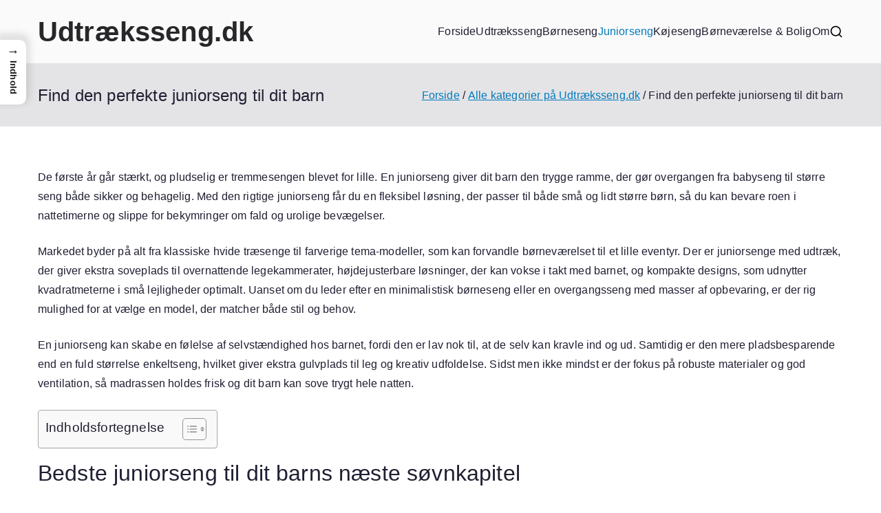

--- FILE ---
content_type: text/html; charset=UTF-8
request_url: https://xn--udtrksseng-g6a.dk/g/juniorseng/
body_size: 41753
content:

<!doctype html>
		<html lang="da-DK">
		
	<head>

				<meta charset="UTF-8">
		<meta name="viewport" content="width=device-width, initial-scale=1">
		<link rel="profile" href="https://gmpg.org/xfn/11">
		
		<meta name='robots' content='index, follow, max-image-preview:large, max-snippet:-1, max-video-preview:-1' />

	<!-- This site is optimized with the Yoast SEO plugin v26.8 - https://yoast.com/product/yoast-seo-wordpress/ -->
	<title>Bedste juniorseng – sammenlign priser og find tilbud</title>
	<meta name="description" content="Se udvalget af de bedste juniorsenge til børneværelset. Sammenlign priser, mål og design, og find et godt tilbud der passer til dit barns behov." />
	<link rel="canonical" href="https://xn--udtrksseng-g6a.dk/g/juniorseng/" />
	<meta property="og:locale" content="da_DK" />
	<meta property="og:type" content="article" />
	<meta property="og:title" content="Bedste juniorseng – sammenlign priser og find tilbud" />
	<meta property="og:description" content="Se udvalget af de bedste juniorsenge til børneværelset. Sammenlign priser, mål og design, og find et godt tilbud der passer til dit barns behov." />
	<meta property="og:url" content="https://xn--udtrksseng-g6a.dk/g/juniorseng/" />
	<meta property="og:site_name" content="Udtræksseng.dk" />
	<meta name="twitter:card" content="summary_large_image" />
	<meta name="twitter:label1" content="Estimeret læsetid" />
	<meta name="twitter:data1" content="54 minutter" />
	<script type="application/ld+json" class="yoast-schema-graph">{"@context":"https://schema.org","@graph":[{"@type":"WebPage","@id":"https://xn--udtrksseng-g6a.dk/g/juniorseng/","url":"https://xn--udtrksseng-g6a.dk/g/juniorseng/","name":"Bedste juniorseng – sammenlign priser og find tilbud","isPartOf":{"@id":"https://xn--udtrksseng-g6a.dk/#website"},"datePublished":"2025-11-26T13:50:37+00:00","description":"Se udvalget af de bedste juniorsenge til børneværelset. Sammenlign priser, mål og design, og find et godt tilbud der passer til dit barns behov.","breadcrumb":{"@id":"https://xn--udtrksseng-g6a.dk/g/juniorseng/#breadcrumb"},"inLanguage":"da-DK","potentialAction":[{"@type":"ReadAction","target":["https://xn--udtrksseng-g6a.dk/g/juniorseng/"]}]},{"@type":"BreadcrumbList","@id":"https://xn--udtrksseng-g6a.dk/g/juniorseng/#breadcrumb","itemListElement":[{"@type":"ListItem","position":1,"name":"Udtræksseng.dk","item":"https://xn--udtrksseng-g6a.dk/"},{"@type":"ListItem","position":2,"name":"Alle kategorier på Udtræksseng.dk","item":"https://xn--udtrksseng-g6a.dk/g/"},{"@type":"ListItem","position":3,"name":"Find den perfekte juniorseng til dit barn"}]},{"@type":"WebSite","@id":"https://xn--udtrksseng-g6a.dk/#website","url":"https://xn--udtrksseng-g6a.dk/","name":"Udtræksseng.dk","description":"","potentialAction":[{"@type":"SearchAction","target":{"@type":"EntryPoint","urlTemplate":"https://xn--udtrksseng-g6a.dk/?s={search_term_string}"},"query-input":{"@type":"PropertyValueSpecification","valueRequired":true,"valueName":"search_term_string"}}],"inLanguage":"da-DK"}]}</script>
	<!-- / Yoast SEO plugin. -->


<link rel="alternate" type="application/rss+xml" title="Udtræksseng.dk &raquo; Feed" href="https://xn--udtrksseng-g6a.dk/feed/" />
<link rel="alternate" type="application/rss+xml" title="Udtræksseng.dk &raquo;-kommentar-feed" href="https://xn--udtrksseng-g6a.dk/comments/feed/" />
<link rel="alternate" title="oEmbed (JSON)" type="application/json+oembed" href="https://xn--udtrksseng-g6a.dk/wp-json/oembed/1.0/embed?url=https%3A%2F%2Fxn--udtrksseng-g6a.dk%2Fg%2Fjuniorseng%2F" />
<link rel="alternate" title="oEmbed (XML)" type="text/xml+oembed" href="https://xn--udtrksseng-g6a.dk/wp-json/oembed/1.0/embed?url=https%3A%2F%2Fxn--udtrksseng-g6a.dk%2Fg%2Fjuniorseng%2F&#038;format=xml" />
<style id='wp-img-auto-sizes-contain-inline-css' type='text/css'>
img:is([sizes=auto i],[sizes^="auto," i]){contain-intrinsic-size:3000px 1500px}
/*# sourceURL=wp-img-auto-sizes-contain-inline-css */
</style>

<style id='wp-emoji-styles-inline-css' type='text/css'>

	img.wp-smiley, img.emoji {
		display: inline !important;
		border: none !important;
		box-shadow: none !important;
		height: 1em !important;
		width: 1em !important;
		margin: 0 0.07em !important;
		vertical-align: -0.1em !important;
		background: none !important;
		padding: 0 !important;
	}
/*# sourceURL=wp-emoji-styles-inline-css */
</style>
<link rel='stylesheet' id='wp-block-library-css' href='https://xn--udtrksseng-g6a.dk/wp-includes/css/dist/block-library/style.min.css?ver=6.9' type='text/css' media='all' />
<style id='wp-block-heading-inline-css' type='text/css'>
h1:where(.wp-block-heading).has-background,h2:where(.wp-block-heading).has-background,h3:where(.wp-block-heading).has-background,h4:where(.wp-block-heading).has-background,h5:where(.wp-block-heading).has-background,h6:where(.wp-block-heading).has-background{padding:1.25em 2.375em}h1.has-text-align-left[style*=writing-mode]:where([style*=vertical-lr]),h1.has-text-align-right[style*=writing-mode]:where([style*=vertical-rl]),h2.has-text-align-left[style*=writing-mode]:where([style*=vertical-lr]),h2.has-text-align-right[style*=writing-mode]:where([style*=vertical-rl]),h3.has-text-align-left[style*=writing-mode]:where([style*=vertical-lr]),h3.has-text-align-right[style*=writing-mode]:where([style*=vertical-rl]),h4.has-text-align-left[style*=writing-mode]:where([style*=vertical-lr]),h4.has-text-align-right[style*=writing-mode]:where([style*=vertical-rl]),h5.has-text-align-left[style*=writing-mode]:where([style*=vertical-lr]),h5.has-text-align-right[style*=writing-mode]:where([style*=vertical-rl]),h6.has-text-align-left[style*=writing-mode]:where([style*=vertical-lr]),h6.has-text-align-right[style*=writing-mode]:where([style*=vertical-rl]){rotate:180deg}
/*# sourceURL=https://xn--udtrksseng-g6a.dk/wp-includes/blocks/heading/style.min.css */
</style>
<style id='wp-block-list-inline-css' type='text/css'>
ol,ul{box-sizing:border-box}:root :where(.wp-block-list.has-background){padding:1.25em 2.375em}
/*# sourceURL=https://xn--udtrksseng-g6a.dk/wp-includes/blocks/list/style.min.css */
</style>
<style id='wp-block-paragraph-inline-css' type='text/css'>
.is-small-text{font-size:.875em}.is-regular-text{font-size:1em}.is-large-text{font-size:2.25em}.is-larger-text{font-size:3em}.has-drop-cap:not(:focus):first-letter{float:left;font-size:8.4em;font-style:normal;font-weight:100;line-height:.68;margin:.05em .1em 0 0;text-transform:uppercase}body.rtl .has-drop-cap:not(:focus):first-letter{float:none;margin-left:.1em}p.has-drop-cap.has-background{overflow:hidden}:root :where(p.has-background){padding:1.25em 2.375em}:where(p.has-text-color:not(.has-link-color)) a{color:inherit}p.has-text-align-left[style*="writing-mode:vertical-lr"],p.has-text-align-right[style*="writing-mode:vertical-rl"]{rotate:180deg}
/*# sourceURL=https://xn--udtrksseng-g6a.dk/wp-includes/blocks/paragraph/style.min.css */
</style>
<style id='global-styles-inline-css' type='text/css'>
:root{--wp--preset--aspect-ratio--square: 1;--wp--preset--aspect-ratio--4-3: 4/3;--wp--preset--aspect-ratio--3-4: 3/4;--wp--preset--aspect-ratio--3-2: 3/2;--wp--preset--aspect-ratio--2-3: 2/3;--wp--preset--aspect-ratio--16-9: 16/9;--wp--preset--aspect-ratio--9-16: 9/16;--wp--preset--color--black: #000000;--wp--preset--color--cyan-bluish-gray: #abb8c3;--wp--preset--color--white: #ffffff;--wp--preset--color--pale-pink: #f78da7;--wp--preset--color--vivid-red: #cf2e2e;--wp--preset--color--luminous-vivid-orange: #ff6900;--wp--preset--color--luminous-vivid-amber: #fcb900;--wp--preset--color--light-green-cyan: #7bdcb5;--wp--preset--color--vivid-green-cyan: #00d084;--wp--preset--color--pale-cyan-blue: #8ed1fc;--wp--preset--color--vivid-cyan-blue: #0693e3;--wp--preset--color--vivid-purple: #9b51e0;--wp--preset--color--zakra-color-1: #027ABB;--wp--preset--color--zakra-color-2: #015EA0;--wp--preset--color--zakra-color-3: #FFFFFF;--wp--preset--color--zakra-color-4: #F6FEFC;--wp--preset--color--zakra-color-5: #181818;--wp--preset--color--zakra-color-6: #1F1F32;--wp--preset--color--zakra-color-7: #3F3F46;--wp--preset--color--zakra-color-8: #FFFFFF;--wp--preset--color--zakra-color-9: #E4E4E7;--wp--preset--gradient--vivid-cyan-blue-to-vivid-purple: linear-gradient(135deg,rgb(6,147,227) 0%,rgb(155,81,224) 100%);--wp--preset--gradient--light-green-cyan-to-vivid-green-cyan: linear-gradient(135deg,rgb(122,220,180) 0%,rgb(0,208,130) 100%);--wp--preset--gradient--luminous-vivid-amber-to-luminous-vivid-orange: linear-gradient(135deg,rgb(252,185,0) 0%,rgb(255,105,0) 100%);--wp--preset--gradient--luminous-vivid-orange-to-vivid-red: linear-gradient(135deg,rgb(255,105,0) 0%,rgb(207,46,46) 100%);--wp--preset--gradient--very-light-gray-to-cyan-bluish-gray: linear-gradient(135deg,rgb(238,238,238) 0%,rgb(169,184,195) 100%);--wp--preset--gradient--cool-to-warm-spectrum: linear-gradient(135deg,rgb(74,234,220) 0%,rgb(151,120,209) 20%,rgb(207,42,186) 40%,rgb(238,44,130) 60%,rgb(251,105,98) 80%,rgb(254,248,76) 100%);--wp--preset--gradient--blush-light-purple: linear-gradient(135deg,rgb(255,206,236) 0%,rgb(152,150,240) 100%);--wp--preset--gradient--blush-bordeaux: linear-gradient(135deg,rgb(254,205,165) 0%,rgb(254,45,45) 50%,rgb(107,0,62) 100%);--wp--preset--gradient--luminous-dusk: linear-gradient(135deg,rgb(255,203,112) 0%,rgb(199,81,192) 50%,rgb(65,88,208) 100%);--wp--preset--gradient--pale-ocean: linear-gradient(135deg,rgb(255,245,203) 0%,rgb(182,227,212) 50%,rgb(51,167,181) 100%);--wp--preset--gradient--electric-grass: linear-gradient(135deg,rgb(202,248,128) 0%,rgb(113,206,126) 100%);--wp--preset--gradient--midnight: linear-gradient(135deg,rgb(2,3,129) 0%,rgb(40,116,252) 100%);--wp--preset--font-size--small: 13px;--wp--preset--font-size--medium: 20px;--wp--preset--font-size--large: 36px;--wp--preset--font-size--x-large: 42px;--wp--preset--spacing--20: 0.44rem;--wp--preset--spacing--30: 0.67rem;--wp--preset--spacing--40: 1rem;--wp--preset--spacing--50: 1.5rem;--wp--preset--spacing--60: 2.25rem;--wp--preset--spacing--70: 3.38rem;--wp--preset--spacing--80: 5.06rem;--wp--preset--shadow--natural: 6px 6px 9px rgba(0, 0, 0, 0.2);--wp--preset--shadow--deep: 12px 12px 50px rgba(0, 0, 0, 0.4);--wp--preset--shadow--sharp: 6px 6px 0px rgba(0, 0, 0, 0.2);--wp--preset--shadow--outlined: 6px 6px 0px -3px rgb(255, 255, 255), 6px 6px rgb(0, 0, 0);--wp--preset--shadow--crisp: 6px 6px 0px rgb(0, 0, 0);}:root { --wp--style--global--content-size: 760px;--wp--style--global--wide-size: 1160px; }:where(body) { margin: 0; }.wp-site-blocks > .alignleft { float: left; margin-right: 2em; }.wp-site-blocks > .alignright { float: right; margin-left: 2em; }.wp-site-blocks > .aligncenter { justify-content: center; margin-left: auto; margin-right: auto; }:where(.wp-site-blocks) > * { margin-block-start: 24px; margin-block-end: 0; }:where(.wp-site-blocks) > :first-child { margin-block-start: 0; }:where(.wp-site-blocks) > :last-child { margin-block-end: 0; }:root { --wp--style--block-gap: 24px; }:root :where(.is-layout-flow) > :first-child{margin-block-start: 0;}:root :where(.is-layout-flow) > :last-child{margin-block-end: 0;}:root :where(.is-layout-flow) > *{margin-block-start: 24px;margin-block-end: 0;}:root :where(.is-layout-constrained) > :first-child{margin-block-start: 0;}:root :where(.is-layout-constrained) > :last-child{margin-block-end: 0;}:root :where(.is-layout-constrained) > *{margin-block-start: 24px;margin-block-end: 0;}:root :where(.is-layout-flex){gap: 24px;}:root :where(.is-layout-grid){gap: 24px;}.is-layout-flow > .alignleft{float: left;margin-inline-start: 0;margin-inline-end: 2em;}.is-layout-flow > .alignright{float: right;margin-inline-start: 2em;margin-inline-end: 0;}.is-layout-flow > .aligncenter{margin-left: auto !important;margin-right: auto !important;}.is-layout-constrained > .alignleft{float: left;margin-inline-start: 0;margin-inline-end: 2em;}.is-layout-constrained > .alignright{float: right;margin-inline-start: 2em;margin-inline-end: 0;}.is-layout-constrained > .aligncenter{margin-left: auto !important;margin-right: auto !important;}.is-layout-constrained > :where(:not(.alignleft):not(.alignright):not(.alignfull)){max-width: var(--wp--style--global--content-size);margin-left: auto !important;margin-right: auto !important;}.is-layout-constrained > .alignwide{max-width: var(--wp--style--global--wide-size);}body .is-layout-flex{display: flex;}.is-layout-flex{flex-wrap: wrap;align-items: center;}.is-layout-flex > :is(*, div){margin: 0;}body .is-layout-grid{display: grid;}.is-layout-grid > :is(*, div){margin: 0;}body{padding-top: 0px;padding-right: 0px;padding-bottom: 0px;padding-left: 0px;}a:where(:not(.wp-element-button)){text-decoration: underline;}:root :where(.wp-element-button, .wp-block-button__link){background-color: #32373c;border-width: 0;color: #fff;font-family: inherit;font-size: inherit;font-style: inherit;font-weight: inherit;letter-spacing: inherit;line-height: inherit;padding-top: calc(0.667em + 2px);padding-right: calc(1.333em + 2px);padding-bottom: calc(0.667em + 2px);padding-left: calc(1.333em + 2px);text-decoration: none;text-transform: inherit;}.has-black-color{color: var(--wp--preset--color--black) !important;}.has-cyan-bluish-gray-color{color: var(--wp--preset--color--cyan-bluish-gray) !important;}.has-white-color{color: var(--wp--preset--color--white) !important;}.has-pale-pink-color{color: var(--wp--preset--color--pale-pink) !important;}.has-vivid-red-color{color: var(--wp--preset--color--vivid-red) !important;}.has-luminous-vivid-orange-color{color: var(--wp--preset--color--luminous-vivid-orange) !important;}.has-luminous-vivid-amber-color{color: var(--wp--preset--color--luminous-vivid-amber) !important;}.has-light-green-cyan-color{color: var(--wp--preset--color--light-green-cyan) !important;}.has-vivid-green-cyan-color{color: var(--wp--preset--color--vivid-green-cyan) !important;}.has-pale-cyan-blue-color{color: var(--wp--preset--color--pale-cyan-blue) !important;}.has-vivid-cyan-blue-color{color: var(--wp--preset--color--vivid-cyan-blue) !important;}.has-vivid-purple-color{color: var(--wp--preset--color--vivid-purple) !important;}.has-zakra-color-1-color{color: var(--wp--preset--color--zakra-color-1) !important;}.has-zakra-color-2-color{color: var(--wp--preset--color--zakra-color-2) !important;}.has-zakra-color-3-color{color: var(--wp--preset--color--zakra-color-3) !important;}.has-zakra-color-4-color{color: var(--wp--preset--color--zakra-color-4) !important;}.has-zakra-color-5-color{color: var(--wp--preset--color--zakra-color-5) !important;}.has-zakra-color-6-color{color: var(--wp--preset--color--zakra-color-6) !important;}.has-zakra-color-7-color{color: var(--wp--preset--color--zakra-color-7) !important;}.has-zakra-color-8-color{color: var(--wp--preset--color--zakra-color-8) !important;}.has-zakra-color-9-color{color: var(--wp--preset--color--zakra-color-9) !important;}.has-black-background-color{background-color: var(--wp--preset--color--black) !important;}.has-cyan-bluish-gray-background-color{background-color: var(--wp--preset--color--cyan-bluish-gray) !important;}.has-white-background-color{background-color: var(--wp--preset--color--white) !important;}.has-pale-pink-background-color{background-color: var(--wp--preset--color--pale-pink) !important;}.has-vivid-red-background-color{background-color: var(--wp--preset--color--vivid-red) !important;}.has-luminous-vivid-orange-background-color{background-color: var(--wp--preset--color--luminous-vivid-orange) !important;}.has-luminous-vivid-amber-background-color{background-color: var(--wp--preset--color--luminous-vivid-amber) !important;}.has-light-green-cyan-background-color{background-color: var(--wp--preset--color--light-green-cyan) !important;}.has-vivid-green-cyan-background-color{background-color: var(--wp--preset--color--vivid-green-cyan) !important;}.has-pale-cyan-blue-background-color{background-color: var(--wp--preset--color--pale-cyan-blue) !important;}.has-vivid-cyan-blue-background-color{background-color: var(--wp--preset--color--vivid-cyan-blue) !important;}.has-vivid-purple-background-color{background-color: var(--wp--preset--color--vivid-purple) !important;}.has-zakra-color-1-background-color{background-color: var(--wp--preset--color--zakra-color-1) !important;}.has-zakra-color-2-background-color{background-color: var(--wp--preset--color--zakra-color-2) !important;}.has-zakra-color-3-background-color{background-color: var(--wp--preset--color--zakra-color-3) !important;}.has-zakra-color-4-background-color{background-color: var(--wp--preset--color--zakra-color-4) !important;}.has-zakra-color-5-background-color{background-color: var(--wp--preset--color--zakra-color-5) !important;}.has-zakra-color-6-background-color{background-color: var(--wp--preset--color--zakra-color-6) !important;}.has-zakra-color-7-background-color{background-color: var(--wp--preset--color--zakra-color-7) !important;}.has-zakra-color-8-background-color{background-color: var(--wp--preset--color--zakra-color-8) !important;}.has-zakra-color-9-background-color{background-color: var(--wp--preset--color--zakra-color-9) !important;}.has-black-border-color{border-color: var(--wp--preset--color--black) !important;}.has-cyan-bluish-gray-border-color{border-color: var(--wp--preset--color--cyan-bluish-gray) !important;}.has-white-border-color{border-color: var(--wp--preset--color--white) !important;}.has-pale-pink-border-color{border-color: var(--wp--preset--color--pale-pink) !important;}.has-vivid-red-border-color{border-color: var(--wp--preset--color--vivid-red) !important;}.has-luminous-vivid-orange-border-color{border-color: var(--wp--preset--color--luminous-vivid-orange) !important;}.has-luminous-vivid-amber-border-color{border-color: var(--wp--preset--color--luminous-vivid-amber) !important;}.has-light-green-cyan-border-color{border-color: var(--wp--preset--color--light-green-cyan) !important;}.has-vivid-green-cyan-border-color{border-color: var(--wp--preset--color--vivid-green-cyan) !important;}.has-pale-cyan-blue-border-color{border-color: var(--wp--preset--color--pale-cyan-blue) !important;}.has-vivid-cyan-blue-border-color{border-color: var(--wp--preset--color--vivid-cyan-blue) !important;}.has-vivid-purple-border-color{border-color: var(--wp--preset--color--vivid-purple) !important;}.has-zakra-color-1-border-color{border-color: var(--wp--preset--color--zakra-color-1) !important;}.has-zakra-color-2-border-color{border-color: var(--wp--preset--color--zakra-color-2) !important;}.has-zakra-color-3-border-color{border-color: var(--wp--preset--color--zakra-color-3) !important;}.has-zakra-color-4-border-color{border-color: var(--wp--preset--color--zakra-color-4) !important;}.has-zakra-color-5-border-color{border-color: var(--wp--preset--color--zakra-color-5) !important;}.has-zakra-color-6-border-color{border-color: var(--wp--preset--color--zakra-color-6) !important;}.has-zakra-color-7-border-color{border-color: var(--wp--preset--color--zakra-color-7) !important;}.has-zakra-color-8-border-color{border-color: var(--wp--preset--color--zakra-color-8) !important;}.has-zakra-color-9-border-color{border-color: var(--wp--preset--color--zakra-color-9) !important;}.has-vivid-cyan-blue-to-vivid-purple-gradient-background{background: var(--wp--preset--gradient--vivid-cyan-blue-to-vivid-purple) !important;}.has-light-green-cyan-to-vivid-green-cyan-gradient-background{background: var(--wp--preset--gradient--light-green-cyan-to-vivid-green-cyan) !important;}.has-luminous-vivid-amber-to-luminous-vivid-orange-gradient-background{background: var(--wp--preset--gradient--luminous-vivid-amber-to-luminous-vivid-orange) !important;}.has-luminous-vivid-orange-to-vivid-red-gradient-background{background: var(--wp--preset--gradient--luminous-vivid-orange-to-vivid-red) !important;}.has-very-light-gray-to-cyan-bluish-gray-gradient-background{background: var(--wp--preset--gradient--very-light-gray-to-cyan-bluish-gray) !important;}.has-cool-to-warm-spectrum-gradient-background{background: var(--wp--preset--gradient--cool-to-warm-spectrum) !important;}.has-blush-light-purple-gradient-background{background: var(--wp--preset--gradient--blush-light-purple) !important;}.has-blush-bordeaux-gradient-background{background: var(--wp--preset--gradient--blush-bordeaux) !important;}.has-luminous-dusk-gradient-background{background: var(--wp--preset--gradient--luminous-dusk) !important;}.has-pale-ocean-gradient-background{background: var(--wp--preset--gradient--pale-ocean) !important;}.has-electric-grass-gradient-background{background: var(--wp--preset--gradient--electric-grass) !important;}.has-midnight-gradient-background{background: var(--wp--preset--gradient--midnight) !important;}.has-small-font-size{font-size: var(--wp--preset--font-size--small) !important;}.has-medium-font-size{font-size: var(--wp--preset--font-size--medium) !important;}.has-large-font-size{font-size: var(--wp--preset--font-size--large) !important;}.has-x-large-font-size{font-size: var(--wp--preset--font-size--x-large) !important;}
/*# sourceURL=global-styles-inline-css */
</style>

<style id='bggd-sponsored-inline-css' type='text/css'>
.bggd-sponsored-wrap{
  position:relative;
  margin:0 0 1rem 0;
  display:block;
  line-height:1;
  user-select:none; -webkit-user-select:none; -ms-user-select:none;
}
.bggd-sponsored-inner{
  display:inline-flex; align-items:center; gap:.5rem;
  pointer-events:none; /* alt indeni er default ikke klikbart */
}
.bggd-sponsored-badge img,
.bggd-sponsored-badge svg{
  -webkit-user-drag:none; user-drag:none;
}
.bggd-nointeract-overlay{
  position:absolute; inset:0; display:block; background:transparent;
  pointer-events:auto; /* sluger klik overalt */
}
.bggd-more-link{
  margin-left:.5rem; font-size:.95rem; font-weight:600;
  pointer-events:auto; /* eneste klikbare element */
  text-decoration:underline;
}
/*# sourceURL=bggd-sponsored-inline-css */
</style>
<link rel='stylesheet' id='bggd-sponsored-links-css' href='https://xn--udtrksseng-g6a.dk/wp-content/plugins/bggd-sponsored-links/assets/style.css?ver=1.0.0' type='text/css' media='all' />
<style id='ez-toc-style-inline-css' type='text/css'>
#ez-toc-container{background:#f9f9f9;border:1px solid #aaa;border-radius:4px;-webkit-box-shadow:0 1px 1px rgba(0,0,0,.05);box-shadow:0 1px 1px rgba(0,0,0,.05);display:table;margin-bottom:1em;padding:10px 20px 10px 10px;position:relative;width:auto}div.ez-toc-widget-container{padding:0;position:relative}#ez-toc-container.ez-toc-light-blue{background:#edf6ff}#ez-toc-container.ez-toc-white{background:#fff}#ez-toc-container.ez-toc-black{background:#000}#ez-toc-container.ez-toc-transparent{background:none transparent}div.ez-toc-widget-container ul{display:block}div.ez-toc-widget-container li{border:none;padding:0}div.ez-toc-widget-container ul.ez-toc-list{padding:10px}#ez-toc-container ul ul,.ez-toc div.ez-toc-widget-container ul ul{margin-left:1.5em}#ez-toc-container li,#ez-toc-container ul{margin:0;padding:0}#ez-toc-container li,#ez-toc-container ul,#ez-toc-container ul li,div.ez-toc-widget-container,div.ez-toc-widget-container li{background:none;list-style:none none;line-height:1.6;margin:0;overflow:hidden;z-index:1}#ez-toc-container .ez-toc-title{text-align:left;line-height:1.45;margin:0;padding:0}.ez-toc-title-container{display:table;width:100%}.ez-toc-title,.ez-toc-title-toggle{display:inline;text-align:left;vertical-align:middle}#ez-toc-container.ez-toc-black p.ez-toc-title{color:#fff}#ez-toc-container div.ez-toc-title-container+ul.ez-toc-list{margin-top:1em}.ez-toc-wrap-left{margin:0 auto 1em 0!important}.ez-toc-wrap-left-text{float:left}.ez-toc-wrap-right{margin:0 0 1em auto!important}.ez-toc-wrap-right-text{float:right}#ez-toc-container a{color:#444;box-shadow:none;text-decoration:none;text-shadow:none;display:inline-flex;align-items:stretch;flex-wrap:nowrap}#ez-toc-container a:visited{color:#9f9f9f}#ez-toc-container a:hover{text-decoration:underline}#ez-toc-container.ez-toc-black a,#ez-toc-container.ez-toc-black a:visited{color:#fff}#ez-toc-container a.ez-toc-toggle{display:flex;align-items:center}.ez-toc-widget-container ul.ez-toc-list li:before{content:" ";position:absolute;left:0;right:0;height:30px;line-height:30px;z-index:-1}.ez-toc-widget-container ul.ez-toc-list li.active{background-color:#ededed}.ez-toc-widget-container li.active>a{font-weight:900}.ez-toc-btn{display:inline-block;padding:6px 12px;margin-bottom:0;font-size:14px;font-weight:400;line-height:1.428571429;text-align:center;white-space:nowrap;vertical-align:middle;cursor:pointer;background-image:none;border:1px solid transparent;border-radius:4px;-webkit-user-select:none;-moz-user-select:none;-ms-user-select:none;-o-user-select:none;user-select:none}.ez-toc-btn:focus{outline:thin dotted #333;outline:5px auto -webkit-focus-ring-color;outline-offset:-2px}.ez-toc-btn:focus,.ez-toc-btn:hover{color:#333;text-decoration:none}.ez-toc-btn.active,.ez-toc-btn:active{background-image:none;outline:0;-webkit-box-shadow:inset 0 3px 5px rgba(0,0,0,.125);box-shadow:inset 0 3px 5px rgba(0,0,0,.125)}.ez-toc-btn-default{color:#333;background-color:#fff}.ez-toc-btn-default.active,.ez-toc-btn-default:active,.ez-toc-btn-default:focus,.ez-toc-btn-default:hover{color:#333;background-color:#ebebeb;border-color:#adadad}.ez-toc-btn-default.active,.ez-toc-btn-default:active{background-image:none}.ez-toc-btn-sm,.ez-toc-btn-xs{padding:5px 10px;font-size:12px;line-height:1.5;border-radius:3px}.ez-toc-btn-xs{padding:1px 5px}.ez-toc-btn-default{text-shadow:0 -1px 0 rgba(0,0,0,.2);-webkit-box-shadow:inset 0 1px 0 hsla(0,0%,100%,.15),0 1px 1px rgba(0,0,0,.075);box-shadow:inset 0 1px 0 hsla(0,0%,100%,.15),0 1px 1px rgba(0,0,0,.075)}.ez-toc-btn-default:active{-webkit-box-shadow:inset 0 3px 5px rgba(0,0,0,.125);box-shadow:inset 0 3px 5px rgba(0,0,0,.125)}.btn.active,.ez-toc-btn:active{background-image:none}.ez-toc-btn-default{text-shadow:0 1px 0 #fff;background-image:-webkit-gradient(linear,left 0,left 100%,from(#fff),to(#e0e0e0));background-image:-webkit-linear-gradient(top,#fff,#e0e0e0);background-image:-moz-linear-gradient(top,#fff 0,#e0e0e0 100%);background-image:linear-gradient(180deg,#fff 0,#e0e0e0);background-repeat:repeat-x;border-color:#ccc;filter:progid:DXImageTransform.Microsoft.gradient(startColorstr="#ffffffff",endColorstr="#ffe0e0e0",GradientType=0);filter:progid:DXImageTransform.Microsoft.gradient(enabled=false)}.ez-toc-btn-default:focus,.ez-toc-btn-default:hover{background-color:#e0e0e0;background-position:0 -15px}.ez-toc-btn-default.active,.ez-toc-btn-default:active{background-color:#e0e0e0;border-color:#dbdbdb}.ez-toc-pull-right{float:right!important;margin-left:10px}#ez-toc-container label.cssicon,#ez-toc-widget-container label.cssicon{height:30px}.ez-toc-glyphicon{position:relative;top:1px;display:inline-block;font-family:Glyphicons Halflings;-webkit-font-smoothing:antialiased;font-style:normal;font-weight:400;line-height:1;-moz-osx-font-smoothing:grayscale}.ez-toc-glyphicon:empty{width:1em}.ez-toc-toggle i.ez-toc-glyphicon{font-size:16px;margin-left:2px}#ez-toc-container input{position:absolute;left:-999em}#ez-toc-container input[type=checkbox]:checked+nav,#ez-toc-widget-container input[type=checkbox]:checked+nav{opacity:0;max-height:0;border:none;display:none}#ez-toc-container label{position:relative;cursor:pointer;display:initial}#ez-toc-container .ez-toc-js-icon-con{display:initial}#ez-toc-container .ez-toc-js-icon-con,#ez-toc-container .ez-toc-toggle label{float:right;position:relative;font-size:16px;padding:0;border:1px solid #999191;border-radius:5px;cursor:pointer;left:10px;width:35px}div#ez-toc-container .ez-toc-title{display:initial}.ez-toc-wrap-center{margin:0 auto 1em!important}#ez-toc-container a.ez-toc-toggle{color:#444;background:inherit;border:inherit}.ez-toc-toggle #item{position:absolute;left:-999em}label.cssicon .ez-toc-glyphicon:empty{font-size:16px;margin-left:2px}label.cssiconcheckbox{display:none}.ez-toc-widget-container ul li a{padding-left:10px;display:inline-flex;align-items:stretch;flex-wrap:nowrap}.ez-toc-widget-container ul.ez-toc-list li{height:auto!important}.ez-toc-cssicon{float:right;position:relative;font-size:16px;padding:0;border:1px solid #999191;border-radius:5px;cursor:pointer;left:10px;width:35px}.ez-toc-icon-toggle-span{display:flex;align-items:center;width:35px;height:30px;justify-content:center;direction:ltr}#ez-toc-container .eztoc-toggle-hide-by-default{display:none}.eztoc_no_heading_found{background-color:#ff0;padding-left:10px}.eztoc-hide{display:none}.term-description .ez-toc-title-container p:nth-child(2){width:50px;float:right;margin:0}.ez-toc-list.ez-toc-columns-2{column-count:2;column-gap:20px;column-fill:balance}.ez-toc-list.ez-toc-columns-2>li{display:block;break-inside:avoid;margin-bottom:8px;page-break-inside:avoid}.ez-toc-list.ez-toc-columns-3{column-count:3;column-gap:20px;column-fill:balance}.ez-toc-list.ez-toc-columns-3>li{display:block;break-inside:avoid;margin-bottom:8px;page-break-inside:avoid}.ez-toc-list.ez-toc-columns-4{column-count:4;column-gap:20px;column-fill:balance}.ez-toc-list.ez-toc-columns-4>li{display:block;break-inside:avoid;margin-bottom:8px;page-break-inside:avoid}.ez-toc-list.ez-toc-columns-optimized{column-fill:balance;orphans:2;widows:2}.ez-toc-list.ez-toc-columns-optimized>li{display:block;break-inside:avoid;page-break-inside:avoid}@media (max-width:768px){.ez-toc-list.ez-toc-columns-2,.ez-toc-list.ez-toc-columns-3,.ez-toc-list.ez-toc-columns-4{column-count:1;column-gap:0}}@media (max-width:1024px) and (min-width:769px){.ez-toc-list.ez-toc-columns-3,.ez-toc-list.ez-toc-columns-4{column-count:2}}.ez-toc-container-direction {direction: ltr;}.ez-toc-counter ul{counter-reset: item ;}.ez-toc-counter nav ul li a::before {content: counters(item, '.', decimal) '. ';display: inline-block;counter-increment: item;flex-grow: 0;flex-shrink: 0;margin-right: .2em; float: left; }.ez-toc-widget-direction {direction: ltr;}.ez-toc-widget-container ul{counter-reset: item ;}.ez-toc-widget-container nav ul li a::before {content: counters(item, '.', decimal) '. ';display: inline-block;counter-increment: item;flex-grow: 0;flex-shrink: 0;margin-right: .2em; float: left; }div#ez-toc-container .ez-toc-title {font-size: 120%;}div#ez-toc-container .ez-toc-title {font-weight: 500;}div#ez-toc-container ul li , div#ez-toc-container ul li a {font-size: 95%;}div#ez-toc-container ul li , div#ez-toc-container ul li a {font-weight: 500;}div#ez-toc-container nav ul ul li {font-size: 90%;}.ez-toc-box-title {font-weight: bold; margin-bottom: 10px; text-align: center; text-transform: uppercase; letter-spacing: 1px; color: #666; padding-bottom: 5px;position:absolute;top:-4%;left:5%;background-color: inherit;transition: top 0.3s ease;}.ez-toc-box-title.toc-closed {top:-25%;}
/*# sourceURL=ez-toc-style-inline-css */
</style>
<style id='ez-toc-sticky-style-inline-css' type='text/css'>
#ez-toc-sticky-container{background:0 0;border:1px solid #aaa;border-radius:4px;display:table;margin-bottom:1em;padding:10px;position:relative;width:auto}div.ez-toc-sticky-widget-container{padding:0;position:relative}#ez-toc-sticky-container.ez-toc-sticky-light-blue{background:#edf6ff}#ez-toc-sticky-container.ez-toc-sticky-white{background:#fff}#ez-toc-sticky-container.ez-toc-sticky-black{background:#000}#ez-toc-sticky-container.ez-toc-sticky-transparent{background:none}div.ez-toc-sticky-widget-container ul{display:block}div.ez-toc-sticky-widget-container li{border:none;padding:0}div.ez-toc-sticky-widget-container ul.ez-toc-sticky-list{padding:10px}#ez-toc-sticky-container ul ul,.ez-toc div.ez-toc-sticky-widget-container ul ul{margin-left:1.5em}#ez-toc-sticky-container li,#ez-toc-sticky-container ul{padding:0}#ez-toc-sticky-container li,#ez-toc-sticky-container ul,#ez-toc-sticky-container ul li,div.ez-toc-sticky-widget-container,div.ez-toc-sticky-widget-container li{background:0 0;list-style:none;line-height:1.6;margin:0;overflow:hidden;z-index:1}#ez-toc-sticky-container p.ez-toc-sticky-title{text-align:left;line-height:1.45;margin:0;padding:0}.ez-toc-sticky-title-container{display:table;width:100%}.ez-toc-sticky-title,.ez-toc-sticky-title-toggle{display:table-cell;text-align:left;vertical-align:middle}#ez-toc-sticky-container.ez-toc-sticky-black a,#ez-toc-sticky-container.ez-toc-sticky-black a:visited,#ez-toc-sticky-container.ez-toc-sticky-black p.ez-toc-sticky-title{color:#fff}#ez-toc-sticky-container div.ez-toc-sticky-title-container+ul.ez-toc-sticky-list{margin-top:1em}.ez-toc-sticky-wrap-left{float:left;margin-right:10px}.ez-toc-sticky-wrap-right{float:right;margin-left:10px}.ez-toc-sticky-wrap-center{margin:0 auto}#ez-toc-sticky-container a{color:#444;box-shadow:none;text-decoration:none;text-shadow:none;display:inline-flex;align-items:stretch;flex-wrap:nowrap}#ez-toc-sticky-container a:visited{color:#9f9f9f}#ez-toc-sticky-container a:hover{text-decoration:underline}#ez-toc-sticky-container a.ez-toc-sticky-toggle{color:#444}.ez-toc-sticky-widget-container ul.ez-toc-sticky-list li::before{content:' ';position:absolute;left:0;right:0;height:30px;line-height:30px;z-index:-1}.ez-toc-sticky-widget-container ul.ez-toc-sticky-list li.active{background-color:#ededed;height:auto!important}.ez-toc-sticky-widget-container li.active>a{font-weight:900}.ez-toc-sticky-btn{display:inline-block;padding:6px 12px;margin-bottom:0;font-size:14px;font-weight:400;line-height:1.428571429;text-align:center;white-space:nowrap;vertical-align:middle;cursor:pointer;background-image:none;border:1px solid transparent;border-radius:4px;-webkit-user-select:none;-moz-user-select:none;-ms-user-select:none;-o-user-select:none;user-select:none}.ez-toc-sticky-btn:focus{outline:#333 dotted thin;outline:-webkit-focus-ring-color auto 5px;outline-offset:-2px}.ez-toc-sticky-btn:focus,.ez-toc-sticky-btn:hover{color:#333;text-decoration:none}.ez-toc-sticky-btn.active,.ez-toc-sticky-btn:active{background-image:none;outline:0;-webkit-box-shadow:inset 0 3px 5px rgba(0,0,0,.125);box-shadow:inset 0 3px 5px rgba(0,0,0,.125)}.ez-toc-sticky-btn-default{color:#333;background-color:#fff;-webkit-box-shadow:inset 0 1px 0 rgba(255,255,255,.15),0 1px 1px rgba(0,0,0,.075);box-shadow:inset 0 1px 0 rgba(255,255,255,.15),0 1px 1px rgba(0,0,0,.075);text-shadow:0 1px 0 #fff;background-image:-webkit-gradient(linear,left 0,left 100%,from(#fff),to(#e0e0e0));background-image:-webkit-linear-gradient(top,#fff 0,#e0e0e0 100%);background-image:-moz-linear-gradient(top,#fff 0,#e0e0e0 100%);background-image:linear-gradient(to bottom,#fff 0,#e0e0e0 100%);background-repeat:repeat-x;border-color:#ccc}.ez-toc-sticky-btn-default.active,.ez-toc-sticky-btn-default:active,.ez-toc-sticky-btn-default:focus,.ez-toc-sticky-btn-default:hover{color:#333;background-color:#ebebeb;border-color:#adadad}.ez-toc-sticky-btn-default.active,.ez-toc-sticky-btn-default:active{background-image:none;background-color:#e0e0e0;border-color:#dbdbdb}.ez-toc-sticky-btn-sm,.ez-toc-sticky-btn-xs{padding:5px 10px;font-size:12px;line-height:1.5;border-radius:3px}.ez-toc-sticky-btn-xs{padding:1px 5px}.ez-toc-sticky-btn-default:active{-webkit-box-shadow:inset 0 3px 5px rgba(0,0,0,.125);box-shadow:inset 0 3px 5px rgba(0,0,0,.125)}.btn.active,.ez-toc-sticky-btn:active{background-image:none}.ez-toc-sticky-btn-default:focus,.ez-toc-sticky-btn-default:hover{background-color:#e0e0e0;background-position:0 -15px}.ez-toc-sticky-pull-right{float:right!important;margin-left:10px}.ez-toc-sticky-glyphicon{position:relative;top:1px;display:inline-block;font-family:'Glyphicons Halflings';-webkit-font-smoothing:antialiased;font-style:normal;font-weight:400;line-height:1;-moz-osx-font-smoothing:grayscale}.ez-toc-sticky-glyphicon:empty{width:1em}.ez-toc-sticky-toggle i.ez-toc-sticky-glyphicon,label.cssicon .ez-toc-sticky-glyphicon:empty{font-size:16px;margin-left:2px}#ez-toc-sticky-container input{position:absolute;left:-999em}#ez-toc-sticky-container input[type=checkbox]:checked+nav{opacity:0;max-height:0;border:none;display:none}#ez-toc-sticky-container label{float:right;position:relative;left:10px;font-size:16px;background:#f9efef;padding:0 4px 0 5px;border:1px solid #999191;border-radius:5px;cursor:pointer}div#ez-toc-sticky-container p.ez-toc-sticky-title{display:contents}div#ez-toc-sticky-container{padding-right:20px}label.cssiconcheckbox{display:none}.ez-toc-sticky-widget-container ul li a{padding-left:10px}.ez-toc-sticky-toggle-direction {direction: ltr;}.ez-toc-sticky-toggle-counter ul{counter-reset: item ;}.ez-toc-sticky-toggle-counter nav ul li a::before {content: counters(item, '.', decimal) '. ';display: inline-block;counter-increment: item;flex-grow: 0;flex-shrink: 0;margin-right: .2em; float: left; }.ez-toc-sticky-fixed{position: fixed;top: 0;left: 0;z-index: 999999;width: auto;max-width: 100%;} .ez-toc-sticky-fixed .ez-toc-sidebar {position: relative;top: auto;width: auto;;box-shadow: 1px 1px 10px 3px rgb(0 0 0 / 20%);box-sizing: border-box;padding: 20px 30px;background: #fff;margin-left: 0 !important; height: 100vh; overflow-y: auto;overflow-x: hidden;} .ez-toc-sticky-fixed .ez-toc-sidebar #ez-toc-sticky-container { padding: 0px;border: none;margin-bottom: 0;margin-top: 65px;} #ez-toc-sticky-container a { color: #000;} .ez-toc-sticky-fixed .ez-toc-sidebar .ez-toc-sticky-title-container {border-bottom-color: #EEEEEE;background-color: #fff;padding:15px;border-bottom: 1px solid #e5e5e5;width: 100%;position: absolute;height: auto;top: 0;left: 0;z-index: 99999999;} .ez-toc-sticky-fixed .ez-toc-sidebar .ez-toc-sticky-title-container .ez-toc-sticky-title {font-weight: 600;font-size: 18px;color: #111;} .ez-toc-sticky-fixed .ez-toc-close-icon {-webkit-appearance: none;padding: 0;cursor: pointer;background: 0 0;border: 0;float: right;font-size: 30px;font-weight: 600;line-height: 1;position: relative;color: #111;top: -2px;text-decoration: none;} .ez-toc-open-icon {position: fixed;left: 0px;top:8%;text-decoration: none;font-weight: bold;padding: 5px 10px 15px 10px;box-shadow: 1px -5px 10px 5px rgb(0 0 0 / 10%);background-color: #fff;color:#111;display: inline-grid;line-height: 1.4;border-radius: 0px 10px 10px 0px;z-index: 999999;} .ez-toc-sticky-fixed.hide {-webkit-transition: opacity 0.3s linear, left 0.3s cubic-bezier(0.4, 0, 1, 1);-ms-transition: opacity 0.3s linear, left 0.3s cubic-bezier(0.4, 0, 1, 1);-o-transition: opacity 0.3s linear, left 0.3s cubic-bezier(0.4, 0, 1, 1);transition: opacity 0.3s linear, left 0.3s cubic-bezier(0.4, 0, 1, 1);left: -100%;} .ez-toc-sticky-fixed.show {-webkit-transition: left 0.3s linear, left 0.3s easy-out;-moz-transition: left 0.3s linear;-o-transition: left 0.3s linear;transition: left 0.3s linear;left: 0;} .ez-toc-open-icon span.arrow { font-size: 18px; } .ez-toc-open-icon span.text {font-size: 13px;writing-mode: vertical-rl;text-orientation: mixed;} @media screen  and (max-device-width: 640px) {.ez-toc-sticky-fixed .ez-toc-sidebar {min-width: auto;} .ez-toc-sticky-fixed .ez-toc-sidebar.show { padding-top: 35px; } .ez-toc-sticky-fixed .ez-toc-sidebar #ez-toc-sticky-container { min-width: 100%; } }
/*# sourceURL=ez-toc-sticky-style-inline-css */
</style>
<link rel='stylesheet' id='font-awesome-all-css' href='https://xn--udtrksseng-g6a.dk/wp-content/themes/zakra/inc/customizer/customind/assets/fontawesome/v6/css/all.min.css?ver=6.2.4' type='text/css' media='all' />
<link rel='stylesheet' id='zakra-style-css' href='https://xn--udtrksseng-g6a.dk/wp-content/themes/zakra/style.css?ver=4.2.0' type='text/css' media='all' />
<style id='zakra-style-inline-css' type='text/css'>
:root{--top-grid-columns: 4;
			--main-grid-columns: 4;
			--bottom-grid-columns: 1;
			} .zak-footer-builder .zak-bottom-row{justify-items: center;} .zak-footer-builder .zak-footer-bottom-row .zak-footer-col{flex-direction: column;}.zak-footer-builder .zak-footer-main-row .zak-footer-col{flex-direction: column;}.zak-footer-builder .zak-footer-top-row .zak-footer-col{flex-direction: column;}.zak-footer-builder .zak-copyright{text-align: center;}.zak-footer-builder .zak-footer-nav{display: flex; justify-content: center;}.zak-footer-builder .zak-footer-nav-2{display: flex; justify-content: center;}.zak-footer-builder .zak-html-1{text-align: center;}.zak-footer-builder .zak-html-2{text-align: center;}.zak-footer-builder .footer-social-icons{text-align: ;}.zak-footer-builder .widget-footer-sidebar-1{text-align: ;}.zak-footer-builder .widget-footer-sidebar-2{text-align: ;}.zak-footer-builder .widget-footer-sidebar-3{text-align: ;}.zak-footer-builder .widget-footer-sidebar-4{text-align: ;}.zak-footer-builder .widget-footer-bar-col-1-sidebar{text-align: ;}.zak-footer-builder .widget-footer-bar-col-2-sidebar{text-align: ;} :root{--zakra-color-1: #027ABB;--zakra-color-2: #015EA0;--zakra-color-3: #FFFFFF;--zakra-color-4: #F6FEFC;--zakra-color-5: #181818;--zakra-color-6: #1F1F32;--zakra-color-7: #3F3F46;--zakra-color-8: #FFFFFF;--zakra-color-9: #E4E4E7;}@media screen and (min-width: 768px) {.zak-primary{width:70%;}}.zak-footer-bar{color:#fafafa;}:root {--e-global-color-zakracolor1: #027ABB;--e-global-color-zakracolor2: #015EA0;--e-global-color-zakracolor3: #FFFFFF;--e-global-color-zakracolor4: #F6FEFC;--e-global-color-zakracolor5: #181818;--e-global-color-zakracolor6: #1F1F32;--e-global-color-zakracolor7: #3F3F46;--e-global-color-zakracolor8: #FFFFFF;--e-global-color-zakracolor9: #E4E4E7;}
/*# sourceURL=zakra-style-inline-css */
</style>
<script type="text/javascript" src="https://xn--udtrksseng-g6a.dk/wp-includes/js/jquery/jquery.min.js?ver=3.7.1" id="jquery-core-js"></script>
<script type="text/javascript" src="https://xn--udtrksseng-g6a.dk/wp-includes/js/jquery/jquery-migrate.min.js?ver=3.4.1" id="jquery-migrate-js"></script>
<link rel="https://api.w.org/" href="https://xn--udtrksseng-g6a.dk/wp-json/" /><link rel="alternate" title="JSON" type="application/json" href="https://xn--udtrksseng-g6a.dk/wp-json/wp/v2/pages/27" /><link rel="EditURI" type="application/rsd+xml" title="RSD" href="https://xn--udtrksseng-g6a.dk/xmlrpc.php?rsd" />
<meta name="generator" content="WordPress 6.9" />
<link rel='shortlink' href='https://xn--udtrksseng-g6a.dk/?p=27' />
<style type="text/css">.recentcomments a{display:inline !important;padding:0 !important;margin:0 !important;}</style>
		<style type="text/css">
			
					</style>

		
	</head>

<body data-rsssl=1 class="wp-singular page-template-default page page-id-27 page-child parent-pageid-24 wp-theme-zakra zak-site-layout--contained zak-site-layout--no_sidebar zak-container--wide zak-content-area--bordered has-page-header has-breadcrumbs">


		<div id="page" class="zak-site">
				<a class="skip-link screen-reader-text" href="#zak-content">Videre til indhold</a>
		
<header id="zak-masthead" class="zak-header-builder zak-layout-1 zak-layout-1-style-1"><div class="zak-row zak-desktop-row zak-main-header"><div class="zak-header-main-row"><div class="zak-container"><div class="zak-main-row"><div class="zak-header-left-col">
<div class="site-branding">
		<div class="site-info-wrap">
		
		<p class="site-title ">
		<a href="https://xn--udtrksseng-g6a.dk/" rel="home">Udtræksseng.dk</a>
	</p>


	</div>
</div><!-- .site-branding -->
</div><div class="zak-header-center-col"></div><div class="zak-header-right-col">
<nav id="zak-primary-nav" class="zak-main-nav main-navigation zak-primary-nav zak-layout-1 zak-layout-1-style-1">
	<ul id="zak-primary-menu" class="zak-primary-menu"><li id="menu-item-8" class="menu-item menu-item-type-custom menu-item-object-custom menu-item-8"><a href="/">Forside</a></li>
<li id="menu-item-9" class="menu-item menu-item-type-custom menu-item-object-custom menu-item-9"><a href="/">Udtræksseng</a></li>
<li id="menu-item-10" class="menu-item menu-item-type-custom menu-item-object-custom menu-item-10"><a href="/g/boerneseng/">Børneseng</a></li>
<li id="menu-item-11" class="menu-item menu-item-type-custom menu-item-object-custom current-menu-item menu-item-11"><a href="/g/juniorseng/" aria-current="page">Juniorseng</a></li>
<li id="menu-item-12" class="menu-item menu-item-type-custom menu-item-object-custom menu-item-12"><a href="/g/koejeseng/">Køjeseng</a></li>
<li id="menu-item-13" class="menu-item menu-item-type-custom menu-item-object-custom menu-item-13"><a href="/boernevaerelse-bolig/">Børneværelse &amp; Bolig</a></li>
<li id="menu-item-14" class="menu-item menu-item-type-custom menu-item-object-custom menu-item-14"><a href="/om/">Om</a></li>
</ul></nav><!-- #zak-primary-nav -->


<div class="zak-header-action zak-header-search">
	<a href="#" class="zak-header-search__toggle">
		<svg class="zak-icon zakra-icon--magnifying-glass" xmlns="http://www.w3.org/2000/svg" viewBox="0 0 24 24"><path d="M21 22c-.3 0-.5-.1-.7-.3L16.6 18c-1.5 1.2-3.5 2-5.6 2-5 0-9-4-9-9s4-9 9-9 9 4 9 9c0 2.1-.7 4.1-2 5.6l3.7 3.7c.4.4.4 1 0 1.4-.2.2-.4.3-.7.3zM11 4c-3.9 0-7 3.1-7 7s3.1 7 7 7c1.9 0 3.6-.8 4.9-2 0 0 0-.1.1-.1s0 0 .1-.1c1.2-1.3 2-3 2-4.9C18 7.1 14.9 4 11 4z" /></svg>	</a>
	
<div class="zak-search-container">
<form role="search" method="get" class="zak-search-form" action="https://xn--udtrksseng-g6a.dk/">
	<label class="zak-search-field-label">
		<div class="zak-icon--search">

			<svg class="zak-icon zakra-icon--magnifying-glass" xmlns="http://www.w3.org/2000/svg" viewBox="0 0 24 24"><path d="M21 22c-.3 0-.5-.1-.7-.3L16.6 18c-1.5 1.2-3.5 2-5.6 2-5 0-9-4-9-9s4-9 9-9 9 4 9 9c0 2.1-.7 4.1-2 5.6l3.7 3.7c.4.4.4 1 0 1.4-.2.2-.4.3-.7.3zM11 4c-3.9 0-7 3.1-7 7s3.1 7 7 7c1.9 0 3.6-.8 4.9-2 0 0 0-.1.1-.1s0 0 .1-.1c1.2-1.3 2-3 2-4.9C18 7.1 14.9 4 11 4z" /></svg>
		</div>

		<span class="screen-reader-text">Search for:</span>

		<input type="search"
				class="zak-search-field"
				placeholder="Type &amp; hit Enter &hellip;"
				value=""
				name="s"
				title="Search for:"
		>
	</label>

	<input type="submit" class="zak-search-submit"
			value="Search" />

	</form>
<button class="zak-icon--close" role="button">
</button>
</div>
</div>
</div></div></div></div></div><div class="zak-row zak-mobile-row"><div class="zak-header-main-row"><div class="zak-container"><div class="zak-main-row"><div class="zak-header-left-col">
<div class="site-branding">
		<div class="site-info-wrap">
		
		<p class="site-title ">
		<a href="https://xn--udtrksseng-g6a.dk/" rel="home">Udtræksseng.dk</a>
	</p>


	</div>
</div><!-- .site-branding -->
</div><div class="zak-header-center-col"></div><div class="zak-header-right-col">

<div class="zak-toggle-menu "

	>

	
	<button class="zak-menu-toggle"
			aria-label="Primær menu" >

		<svg class="zak-icon zakra-icon--bars" xmlns="http://www.w3.org/2000/svg" viewBox="0 0 24 24"><path d="M21 19H3a1 1 0 0 1 0-2h18a1 1 0 0 1 0 2Zm0-6H3a1 1 0 0 1 0-2h18a1 1 0 0 1 0 2Zm0-6H3a1 1 0 0 1 0-2h18a1 1 0 0 1 0 2Z" /></svg>
	</button> <!-- /.zak-menu-toggle -->

	<nav id="zak-mobile-nav" class="zak-main-nav zak-mobile-nav"

		>

		<div class="zak-mobile-nav__header">
			
<div class="zak-search-container">
<form role="search" method="get" class="zak-search-form" action="https://xn--udtrksseng-g6a.dk/">
	<label class="zak-search-field-label">
		<div class="zak-icon--search">

			<svg class="zak-icon zakra-icon--magnifying-glass" xmlns="http://www.w3.org/2000/svg" viewBox="0 0 24 24"><path d="M21 22c-.3 0-.5-.1-.7-.3L16.6 18c-1.5 1.2-3.5 2-5.6 2-5 0-9-4-9-9s4-9 9-9 9 4 9 9c0 2.1-.7 4.1-2 5.6l3.7 3.7c.4.4.4 1 0 1.4-.2.2-.4.3-.7.3zM11 4c-3.9 0-7 3.1-7 7s3.1 7 7 7c1.9 0 3.6-.8 4.9-2 0 0 0-.1.1-.1s0 0 .1-.1c1.2-1.3 2-3 2-4.9C18 7.1 14.9 4 11 4z" /></svg>
		</div>

		<span class="screen-reader-text">Search for:</span>

		<input type="search"
				class="zak-search-field"
				placeholder="Type &amp; hit Enter &hellip;"
				value=""
				name="s"
				title="Search for:"
		>
	</label>

	<input type="submit" class="zak-search-submit"
			value="Search" />

	</form>
<button class="zak-icon--close" role="button">
</button>
</div>
			<!-- Mobile nav close icon. -->
			<button id="zak-mobile-nav-close" class="zak-mobile-nav-close" aria-label="Close Button">
				<svg class="zak-icon zakra-icon--x-mark" xmlns="http://www.w3.org/2000/svg" viewBox="0 0 24 24"><path d="m14 12 7.6-7.6c.6-.6.6-1.5 0-2-.6-.6-1.5-.6-2 0L12 10 4.4 2.4c-.6-.6-1.5-.6-2 0s-.6 1.5 0 2L10 12l-7.6 7.6c-.6.6-.6 1.5 0 2 .3.3.6.4 1 .4s.7-.1 1-.4L12 14l7.6 7.6c.3.3.6.4 1 .4s.7-.1 1-.4c.6-.6.6-1.5 0-2L14 12z" /></svg>			</button>
		</div> <!-- /.zak-mobile-nav__header -->
			<div class="zak-mobile-header-row"><ul id="zak-mobile-menu" class="zak-mobile-menu"><li class=" menu-item-has-children"><a href="https://xn--udtrksseng-g6a.dk/g/">Alle kategorier på Udtræksseng.dk</a><span role="button" tabindex="0" class="zak-submenu-toggle" onkeypress=""><svg class="zak-icon" xmlns="http://www.w3.org/2000/svg" xml:space="preserve" viewBox="0 0 24 24"><path d="M12 17.5c-.3 0-.5-.1-.7-.3l-9-9c-.4-.4-.4-1 0-1.4s1-.4 1.4 0l8.3 8.3 8.3-8.3c.4-.4 1-.4 1.4 0s.4 1 0 1.4l-9 9c-.2.2-.4.3-.7.3z"/></svg></span>
<ul class='sub-menu'>
	<li class=""><a href="https://xn--udtrksseng-g6a.dk/g/boerneseng/">Børneseng – find komfort og tryghed til junior</a></li>
	<li class=" current-menu-item"><a href="https://xn--udtrksseng-g6a.dk/g/juniorseng/">Find den perfekte juniorseng til dit barn</a></li>
	<li class=""><a href="https://xn--udtrksseng-g6a.dk/g/koejeseng/">Køjeseng – smarte løsninger til ethvert værelse</a></li>
</ul>
</li>
<li class=""><a href="https://xn--udtrksseng-g6a.dk/om/">Om</a></li>
<li class=""><a href="https://xn--udtrksseng-g6a.dk/privatlivspolitik/">Privatlivspolitik</a></li>
<li class=""><a href="https://xn--udtrksseng-g6a.dk/">Udtræksseng: Fleksibel sengeløsning til små hjem</a></li>
</ul></div>	</nav> <!-- /#zak-mobile-nav-->

</div> <!-- /.zak-toggle-menu -->
</div></div></div></div></div></header>


<div class="zak-page-header zak-style-1">
	<div class="zak-container">
		<div class="zak-row">
					<div class="zak-page-header__title">
			<h1 class="zak-page-title">

				Find den perfekte juniorseng til dit barn
			</h1>

		</div>
				<div class="zak-breadcrumbs">

			<nav role="navigation" aria-label="Brødkrummer" class="breadcrumb-trail breadcrumbs" itemprop="breadcrumb"><ul class="trail-items" itemscope itemtype="http://schema.org/BreadcrumbList"><meta name="numberOfItems" content="3" /><meta name="itemListOrder" content="Ascending" /><li itemprop="itemListElement" itemscope itemtype="http://schema.org/ListItem" class="trail-item"><a href="https://xn--udtrksseng-g6a.dk/" rel="home" itemprop="item"><span itemprop="name">Forside</span></a><meta itemprop="position" content="1" /></li><li itemprop="itemListElement" itemscope itemtype="http://schema.org/ListItem" class="trail-item"><a href="https://xn--udtrksseng-g6a.dk/g/" itemprop="item"><span itemprop="name">Alle kategorier på Udtræksseng.dk</span></a><meta itemprop="position" content="2" /></li><li class="trail-item trail-end"><span>Find den perfekte juniorseng til dit barn</span></li></ul></nav>
		</div> <!-- /.zak-breadcrumbs -->
				</div> <!-- /.zak-row-->
	</div> <!-- /.zak-container-->
</div>
<!-- /.page-header -->

		<div id="zak-content" class="zak-content">
					<div class="zak-container">
				<div class="zak-row">
		
	<main id="zak-primary" class="zak-primary">
		
		
<article id="post-27" class="post-27 page type-page status-publish hentry zakra-article-page">

	<div class="zak-post-content">
	<header class="zak-entry-header">
			</header> <!-- .zak-entry-header -->

<div class="entry-content">
	<p>De første år går stærkt, og pludselig er tremmesengen blevet for lille. En juniorseng giver dit barn den trygge ramme, der gør overgangen fra babyseng til større seng både sikker og behagelig. Med den rigtige juniorseng får du en fleksibel løsning, der passer til både små og lidt større børn, så du kan bevare roen i nattetimerne og slippe for bekymringer om fald og urolige bevægelser.</p>
<p>Markedet byder på alt fra klassiske hvide træsenge til farverige tema-modeller, som kan forvandle børneværelset til et lille eventyr. Der er juniorsenge med udtræk, der giver ekstra soveplads til overnattende legekammerater, højdejusterbare løsninger, der kan vokse i takt med barnet, og kompakte designs, som udnytter kvadratmeterne i små lejligheder optimalt. Uanset om du leder efter en minimalistisk børneseng eller en overgangsseng med masser af opbevaring, er der rig mulighed for at vælge en model, der matcher både stil og behov.</p>
<p>En juniorseng kan skabe en følelse af selvstændighed hos barnet, fordi den er lav nok til, at de selv kan kravle ind og ud. Samtidig er den mere pladsbesparende end en fuld størrelse enkeltseng, hvilket giver ekstra gulvplads til leg og kreativ udfoldelse. Sidst men ikke mindst er der fokus på robuste materialer og god ventilation, så madrassen holdes frisk og dit barn kan sove trygt hele natten.</p>
<div id="ez-toc-container" class="ez-toc-v2_0_80 counter-hierarchy ez-toc-counter ez-toc-grey ez-toc-container-direction">
<div class="ez-toc-title-container">
<p class="ez-toc-title ez-toc-toggle" style="cursor:pointer">Indholdsfortegnelse</p>
<span class="ez-toc-title-toggle"><a href="#" class="ez-toc-pull-right ez-toc-btn ez-toc-btn-xs ez-toc-btn-default ez-toc-toggle" aria-label="Toggle Table of Content"><span class="ez-toc-js-icon-con"><span class=""><span class="eztoc-hide" style="display:none;">Toggle</span><span class="ez-toc-icon-toggle-span"><svg style="fill: #999;color:#999" xmlns="http://www.w3.org/2000/svg" class="list-377408" width="20px" height="20px" viewBox="0 0 24 24" fill="none"><path d="M6 6H4v2h2V6zm14 0H8v2h12V6zM4 11h2v2H4v-2zm16 0H8v2h12v-2zM4 16h2v2H4v-2zm16 0H8v2h12v-2z" fill="currentColor"></path></svg><svg style="fill: #999;color:#999" class="arrow-unsorted-368013" xmlns="http://www.w3.org/2000/svg" width="10px" height="10px" viewBox="0 0 24 24" version="1.2" baseProfile="tiny"><path d="M18.2 9.3l-6.2-6.3-6.2 6.3c-.2.2-.3.4-.3.7s.1.5.3.7c.2.2.4.3.7.3h11c.3 0 .5-.1.7-.3.2-.2.3-.5.3-.7s-.1-.5-.3-.7zM5.8 14.7l6.2 6.3 6.2-6.3c.2-.2.3-.5.3-.7s-.1-.5-.3-.7c-.2-.2-.4-.3-.7-.3h-11c-.3 0-.5.1-.7.3-.2.2-.3.5-.3.7s.1.5.3.7z"/></svg></span></span></span></a></span></div>
<nav><ul class='ez-toc-list ez-toc-list-level-1 eztoc-toggle-hide-by-default' ><li class='ez-toc-page-1 ez-toc-heading-level-2'><a class="ez-toc-link ez-toc-heading-1" href="#Bedste_juniorseng_til_dit_barns_naeste_soevnkapitel" >Bedste juniorseng til dit barns næste søvnkapitel</a><ul class='ez-toc-list-level-3' ><li class='ez-toc-heading-level-3'><a class="ez-toc-link ez-toc-heading-2" href="#Licens_Paw_Patrol_Juniorsengetoej_100%C3%97140_One_Team_2" >Licens Paw Patrol Juniorsengetøj 100×140 One Team 2</a></li><li class='ez-toc-page-1 ez-toc-heading-level-3'><a class="ez-toc-link ez-toc-heading-3" href="#Moonboon_Juniorsengetoej_Over_The_Moon_Nature_100_x_140_cm" >Moonboon Juniorsengetøj Over The Moon Nature 100 x 140 cm</a></li><li class='ez-toc-page-1 ez-toc-heading-level-3'><a class="ez-toc-link ez-toc-heading-4" href="#Konges_Sloejd_juniorsengetoej_oekologisk_GOTS_Cherry" >Konges Sløjd juniorsengetøj økologisk GOTS Cherry</a></li><li class='ez-toc-page-1 ez-toc-heading-level-3'><a class="ez-toc-link ez-toc-heading-5" href="#Licens_Paw_Patrol_Juniorsengetoej_Always_Brave_Vendbart_Design_100x140cm" >Licens Paw Patrol Juniorsengetøj Always Brave Vendbart Design 100x140cm</a></li><li class='ez-toc-page-1 ez-toc-heading-level-3'><a class="ez-toc-link ez-toc-heading-6" href="#Sebra_Juniorsengetoej_Mist_Green_L140_x_B100" >Sebra Juniorsengetøj Mist Green L140 x B100</a></li><li class='ez-toc-page-1 ez-toc-heading-level-3'><a class="ez-toc-link ez-toc-heading-7" href="#Sebra_Juniorsengetoej_Blue_Olive_100_x_140_cm" >Sebra Juniorsengetøj Blue Olive 100 x 140 cm</a></li><li class='ez-toc-page-1 ez-toc-heading-level-3'><a class="ez-toc-link ez-toc-heading-8" href="#Done_by_Deer_Juniorsengetoej_Sand_100_x_140_cm" >Done by Deer Juniorsengetøj Sand 100 x 140 cm</a></li><li class='ez-toc-page-1 ez-toc-heading-level-3'><a class="ez-toc-link ez-toc-heading-9" href="#Licens_Paw_Patrol_Juniorsengetoej_100_x_140_cm_100x140cm" >Licens Paw Patrol Juniorsengetøj 100 x 140 cm 100x140cm</a></li><li class='ez-toc-page-1 ez-toc-heading-level-3'><a class="ez-toc-link ez-toc-heading-10" href="#Licens_Paw_Patrol_Juniorsengetoej_100%C3%97140_Marshall_Chase" >Licens Paw Patrol Juniorsengetøj 100×140 Marshall, Chase</a></li><li class='ez-toc-page-1 ez-toc-heading-level-3'><a class="ez-toc-link ez-toc-heading-11" href="#Filibabba_Juniorsengetoej_GOTS_Harvest" >Filibabba Juniorsengetøj GOTS Harvest</a></li></ul></li><li class='ez-toc-page-1 ez-toc-heading-level-2'><a class="ez-toc-link ez-toc-heading-12" href="#En_omfattende_guide_til_juniorsenge" >En omfattende guide til juniorsenge</a></li><li class='ez-toc-page-1 ez-toc-heading-level-2'><a class="ez-toc-link ez-toc-heading-13" href="#Hvad_er_en_juniorseng" >Hvad er en juniorseng?</a><ul class='ez-toc-list-level-3' ><li class='ez-toc-heading-level-3'><a class="ez-toc-link ez-toc-heading-14" href="#Definition" >Definition</a></li><li class='ez-toc-page-1 ez-toc-heading-level-3'><a class="ez-toc-link ez-toc-heading-15" href="#Historie_og_udvikling" >Historie og udvikling</a></li><li class='ez-toc-page-1 ez-toc-heading-level-3'><a class="ez-toc-link ez-toc-heading-16" href="#Typiske_anvendelser" >Typiske anvendelser</a></li></ul></li><li class='ez-toc-page-1 ez-toc-heading-level-2'><a class="ez-toc-link ez-toc-heading-17" href="#Forskellige_typer_af_juniorsenge" >Forskellige typer af juniorsenge</a><ul class='ez-toc-list-level-3' ><li class='ez-toc-heading-level-3'><a class="ez-toc-link ez-toc-heading-18" href="#Standard_juniorsenge" >Standard juniorsenge</a></li><li class='ez-toc-page-1 ez-toc-heading-level-3'><a class="ez-toc-link ez-toc-heading-19" href="#Udtraekssenge" >Udtrækssenge</a></li><li class='ez-toc-page-1 ez-toc-heading-level-3'><a class="ez-toc-link ez-toc-heading-20" href="#Vokssenge" >Vokssenge</a></li><li class='ez-toc-page-1 ez-toc-heading-level-3'><a class="ez-toc-link ez-toc-heading-21" href="#Hoejsenge" >Højsenge</a></li></ul></li><li class='ez-toc-page-1 ez-toc-heading-level-2'><a class="ez-toc-link ez-toc-heading-22" href="#Fordele_og_ulemper_ved_juniorsenge" >Fordele og ulemper ved juniorsenge</a><ul class='ez-toc-list-level-3' ><li class='ez-toc-heading-level-3'><a class="ez-toc-link ez-toc-heading-23" href="#Fordele" >Fordele</a></li><li class='ez-toc-page-1 ez-toc-heading-level-3'><a class="ez-toc-link ez-toc-heading-24" href="#Ulemper" >Ulemper</a></li></ul></li><li class='ez-toc-page-1 ez-toc-heading-level-2'><a class="ez-toc-link ez-toc-heading-25" href="#Materialer_og_konstruktion" >Materialer og konstruktion</a><ul class='ez-toc-list-level-3' ><li class='ez-toc-heading-level-3'><a class="ez-toc-link ez-toc-heading-26" href="#Traesorter" >Træsorter</a></li><li class='ez-toc-page-1 ez-toc-heading-level-3'><a class="ez-toc-link ez-toc-heading-27" href="#Metalrammer" >Metalrammer</a></li><li class='ez-toc-page-1 ez-toc-heading-level-3'><a class="ez-toc-link ez-toc-heading-28" href="#Polstring_og_sengebeklaedning" >Polstring og sengebeklædning</a></li><li class='ez-toc-page-1 ez-toc-heading-level-3'><a class="ez-toc-link ez-toc-heading-29" href="#Miljoemaessige_overvejelser" >Miljømæssige overvejelser</a></li></ul></li><li class='ez-toc-page-1 ez-toc-heading-level-2'><a class="ez-toc-link ez-toc-heading-30" href="#Sikkerhed_og_certificeringer" >Sikkerhed og certificeringer</a><ul class='ez-toc-list-level-3' ><li class='ez-toc-heading-level-3'><a class="ez-toc-link ez-toc-heading-31" href="#Komfort" >Komfort</a></li><li class='ez-toc-page-1 ez-toc-heading-level-3'><a class="ez-toc-link ez-toc-heading-32" href="#Design_og_stil" >Design og stil</a></li><li class='ez-toc-page-1 ez-toc-heading-level-3'><a class="ez-toc-link ez-toc-heading-33" href="#Fleksibilitet_og_udvidelsesmuligheder" >Fleksibilitet og udvidelsesmuligheder</a></li></ul></li><li class='ez-toc-page-1 ez-toc-heading-level-2'><a class="ez-toc-link ez-toc-heading-34" href="#Prisguide_til_juniorsenge" >Prisguide til juniorsenge</a></li><li class='ez-toc-page-1 ez-toc-heading-level-2'><a class="ez-toc-link ez-toc-heading-35" href="#Saadan_koeber_du_den_rigtige_juniorseng" >Sådan køber du den rigtige juniorseng</a><ul class='ez-toc-list-level-3' ><li class='ez-toc-heading-level-3'><a class="ez-toc-link ez-toc-heading-36" href="#Online_vs_fysisk_butik" >Online vs fysisk butik</a></li><li class='ez-toc-page-1 ez-toc-heading-level-3'><a class="ez-toc-link ez-toc-heading-37" href="#Kundeanmeldelser" >Kundeanmeldelser</a></li><li class='ez-toc-page-1 ez-toc-heading-level-3'><a class="ez-toc-link ez-toc-heading-38" href="#Brand_og_kvalitet" >Brand og kvalitet</a></li><li class='ez-toc-page-1 ez-toc-heading-level-3'><a class="ez-toc-link ez-toc-heading-39" href="#Garanti_og_returpolitik" >Garanti og returpolitik</a></li></ul></li><li class='ez-toc-page-1 ez-toc-heading-level-2'><a class="ez-toc-link ez-toc-heading-40" href="#Tips_og_tricks_til_brug_af_juniorsenge" >Tips og tricks til brug af juniorsenge</a></li><li class='ez-toc-page-1 ez-toc-heading-level-2'><a class="ez-toc-link ez-toc-heading-41" href="#Alternativer_til_juniorsenge" >Alternativer til juniorsenge</a><ul class='ez-toc-list-level-3' ><li class='ez-toc-heading-level-3'><a class="ez-toc-link ez-toc-heading-42" href="#Skraavogne" >Skråvogne</a></li><li class='ez-toc-page-1 ez-toc-heading-level-3'><a class="ez-toc-link ez-toc-heading-43" href="#Loftsenge" >Loftsenge</a></li><li class='ez-toc-page-1 ez-toc-heading-level-3'><a class="ez-toc-link ez-toc-heading-44" href="#Foldemadrasser" >Foldemadrasser</a></li></ul></li><li class='ez-toc-page-1 ez-toc-heading-level-2'><a class="ez-toc-link ez-toc-heading-45" href="#Vedligeholdelse_og_pleje_af_juniorsengen" >Vedligeholdelse og pleje af juniorsengen</a><ul class='ez-toc-list-level-3' ><li class='ez-toc-heading-level-3'><a class="ez-toc-link ez-toc-heading-46" href="#Rengoering" >Rengøring</a></li><li class='ez-toc-page-1 ez-toc-heading-level-3'><a class="ez-toc-link ez-toc-heading-47" href="#Reparationer" >Reparationer</a></li><li class='ez-toc-page-1 ez-toc-heading-level-3'><a class="ez-toc-link ez-toc-heading-48" href="#Forlaenge_levetid" >Forlænge levetid</a></li></ul></li><li class='ez-toc-page-1 ez-toc-heading-level-2'><a class="ez-toc-link ez-toc-heading-49" href="#Avancerede_anvendelser_af_juniorsenge" >Avancerede anvendelser af juniorsenge</a><ul class='ez-toc-list-level-3' ><li class='ez-toc-heading-level-3'><a class="ez-toc-link ez-toc-heading-50" href="#Customizations" >Customizations</a></li><li class='ez-toc-page-1 ez-toc-heading-level-3'><a class="ez-toc-link ez-toc-heading-51" href="#Integreret_teknologi" >Integreret teknologi</a></li><li class='ez-toc-page-1 ez-toc-heading-level-3'><a class="ez-toc-link ez-toc-heading-52" href="#Saerlige_funktioner" >Særlige funktioner</a></li></ul></li><li class='ez-toc-page-1 ez-toc-heading-level-2'><a class="ez-toc-link ez-toc-heading-53" href="#Almindelige_fejl_ved_koeb_af_juniorsenge" >Almindelige fejl ved køb af juniorsenge</a><ul class='ez-toc-list-level-3' ><li class='ez-toc-heading-level-3'><a class="ez-toc-link ez-toc-heading-54" href="#Hurtige_beslutninger" >Hurtige beslutninger</a></li><li class='ez-toc-page-1 ez-toc-heading-level-3'><a class="ez-toc-link ez-toc-heading-55" href="#Ignorering_af_opmaalingskrav" >Ignorering af opmålingskrav</a></li><li class='ez-toc-page-1 ez-toc-heading-level-3'><a class="ez-toc-link ez-toc-heading-56" href="#Manglende_sikkerhedsjek" >Manglende sikkerhedsjek</a></li></ul></li><li class='ez-toc-page-1 ez-toc-heading-level-2'><a class="ez-toc-link ez-toc-heading-57" href="#Bedste_praksis_for_juniorsenge" >Bedste praksis for juniorsenge</a><ul class='ez-toc-list-level-3' ><li class='ez-toc-heading-level-3'><a class="ez-toc-link ez-toc-heading-58" href="#Sikkerhed" >Sikkerhed</a></li><li class='ez-toc-page-1 ez-toc-heading-level-3'><a class="ez-toc-link ez-toc-heading-59" href="#Daglig_brug" >Daglig brug</a></li><li class='ez-toc-page-1 ez-toc-heading-level-3'><a class="ez-toc-link ez-toc-heading-60" href="#Haandtering_af_vaekstspurt" >Håndtering af vækstspurt</a></li></ul></li><li class='ez-toc-page-1 ez-toc-heading-level-2'><a class="ez-toc-link ez-toc-heading-61" href="#Definitioner_og_grundlaeggende_begreber" >Definitioner og grundlæggende begreber</a><ul class='ez-toc-list-level-3' ><li class='ez-toc-heading-level-3'><a class="ez-toc-link ez-toc-heading-62" href="#Udtraeksseng" >Udtræksseng</a></li><li class='ez-toc-page-1 ez-toc-heading-level-3'><a class="ez-toc-link ez-toc-heading-63" href="#Vokseseng" >Vokseseng</a></li><li class='ez-toc-page-1 ez-toc-heading-level-3'><a class="ez-toc-link ez-toc-heading-64" href="#Hoejseng" >Højseng</a></li></ul></li><li class='ez-toc-page-1 ez-toc-heading-level-2'><a class="ez-toc-link ez-toc-heading-65" href="#Samling" >Samling</a><ul class='ez-toc-list-level-3' ><li class='ez-toc-heading-level-3'><a class="ez-toc-link ez-toc-heading-66" href="#Omstilling" >Omstilling</a></li><li class='ez-toc-page-1 ez-toc-heading-level-3'><a class="ez-toc-link ez-toc-heading-67" href="#Demontering" >Demontering</a></li></ul></li><li class='ez-toc-page-1 ez-toc-heading-level-2'><a class="ez-toc-link ez-toc-heading-68" href="#Testimonials" >Testimonials</a><ul class='ez-toc-list-level-3' ><li class='ez-toc-heading-level-3'><a class="ez-toc-link ez-toc-heading-69" href="#Brugscenarier" >Brugscenarier</a></li><li class='ez-toc-page-1 ez-toc-heading-level-3'><a class="ez-toc-link ez-toc-heading-70" href="#Loesninger_paa_almindelige_problemer" >Løsninger på almindelige problemer</a></li></ul></li></ul></nav></div>
<h2><span class="ez-toc-section" id="Bedste_juniorseng_til_dit_barns_naeste_soevnkapitel"></span>Bedste juniorseng til dit barns næste søvnkapitel<span class="ez-toc-section-end"></span></h2>
<p>Nedenfor har vi samlet et håndplukket udvalg af nogle af de bedste juniorsenge på markedet lige nu, hvor pris, kvalitet og design går op i en højere enhed.</p>

<div class="bggd-pricerunner-product"><h3 class="wp-block-heading"><span class="ez-toc-section" id="Licens_Paw_Patrol_Juniorsengetoej_100%C3%97140_One_Team_2"></span>Licens Paw Patrol Juniorsengetøj 100×140 One Team 2<span class="ez-toc-section-end"></span></h3><ul class="wp-block-list"><li>Blød bomuld sikrer høj liggekomfort</li><li>Populært Paw Patrol-design skaber tryghed og glæde</li><li>Passer til standard juniorsenge 100 x 140 cm</li><li>Let at matche med andet børneværelsestilbehør</li><li>Ideelt til både hjemmebrug og overnatninger hos bedsteforældre</li></ul><div id="pr-product-widget-81304f5444" style="display:block;width:100%"></div><script type="text/javascript" src="https://api.pricerunner.com/publisher-widgets/dk/product.js?onlyInStock=false&offerOrigin=ALL&offerLimit=5&productId=3329346586&partnerId=adrunner_dk_MaclandWeb&widgetId=pr-product-widget-81304f5444" async></script><div style="display:inline-block">    <p style="font:14px 'Klarna Text', Helvetica, sans-serif; font-style:italic; color:var(--grayscale100); text-decoration:underline;">       Annonce i samarbejde med <span style="font-weight:bold">PriceRunner</span>    </p></div><p>Gør sengetiden til dagens hyggeligste stund med Licens Paw Patrol Juniorsengetøj 100×140 One Team 2. Det farverige Paw Patrol-motiv pirrer fantasien og giver barnet tryghed, når yndlingsheltene Chase, Marshall og Skye står klar til at passe på gennem natten.</p><p>Sættet er fremstillet i blød bomuld, som føles behagelig mod sart børnehud og lader kroppen ånde hele natten. Med de klassiske junior-mål på 100 x 140 cm passer sengetøjet perfekt til de fleste juniorsenge og udtrækssenge, så du nemt kan opgradere soveværelset uden at skifte hele sengen ud.</p><p>Paw Patrol-designet gør det let at skabe et gennemført tema på børneværelset, og den glade grafik kan motivere barnet til selv at rede sin seng og glæde sig til sengetid. Et enkelt sengetøjssæt som dette er en hurtig måde at give værelset et personligt præg og samtidig sikre en komfortabel nattesøvn.</p></div>
<div class="bggd-pricerunner-product"><h3 class="wp-block-heading"><span class="ez-toc-section" id="Moonboon_Juniorsengetoej_Over_The_Moon_Nature_100_x_140_cm"></span>Moonboon Juniorsengetøj Over The Moon Nature 100 x 140 cm<span class="ez-toc-section-end"></span></h3><ul class="wp-block-list"><li>100 % økologisk bomuld, GOTS-certificeret</li><li>Blød og åndbar kvalitet, skånsom mod sensitiv hud</li><li>100 x 140 cm – ideelt til standard juniorsenge</li><li>Tidløst naturhvidt design, der passer til alle børneværelser</li></ul><div id="pr-product-widget-80cb7bab20" style="display:block;width:100%"></div><script type="text/javascript" src="https://api.pricerunner.com/publisher-widgets/dk/product.js?onlyInStock=false&offerOrigin=ALL&offerLimit=5&productId=3406967059&partnerId=adrunner_dk_MaclandWeb&widgetId=pr-product-widget-80cb7bab20" async></script><div style="display:inline-block">    <p style="font:14px 'Klarna Text', Helvetica, sans-serif; font-style:italic; color:var(--grayscale100); text-decoration:underline;">       Annonce i samarbejde med <span style="font-weight:bold">PriceRunner</span>    </p></div><p>Lad dit barn drømme sig til månen i Moonboon Juniorsengetøj Over The Moon Nature. Med målene 100 x 140 cm passer sættet perfekt til en juniorseng og giver en tryg overgang fra tremmeseng til den lidt større børneseng.</p><p>Sengesættet er syet i blød, åndbar økologisk bomuld, som er GOTS-certificeret. Det betyder, at både dyrkning, farvning og syning lever op til strenge krav om miljø og social ansvarlighed – en ro i sindet både for forældre og planet.</p><p>Den naturhvide farve med det diskrete “Over The Moon”-mønster skaber et roligt og harmonisk udtryk i børneværelset, der let kan kombineres med alt fra dæmpede pasteller til mere farverige temaer. Stoffets fine kvalitet holder til gentagne vaske, så sættet kan følge barnet i mange nætter fremover.</p><p>Moonboons fokus på komfort og bæredygtighed gør dette juniorsengetøj til et oplagt valg, når du vil give dit barn et sundt sovemiljø med masser af hygge – uden at gå på kompromis med stil eller ansvarlighed.</p></div>
<div class="bggd-pricerunner-product"><h3 class="wp-block-heading"><span class="ez-toc-section" id="Konges_Sloejd_juniorsengetoej_oekologisk_GOTS_Cherry"></span>Konges Sløjd juniorsengetøj økologisk GOTS Cherry<span class="ez-toc-section-end"></span></h3><ul class="wp-block-list"><li>Fremstillet af 100 % økologisk bomuld – naturligt blødt og åndbart</li><li>GOTS-certificeret produktion sikrer høj miljø- og social standard</li><li>Klassisk Cherry-print giver et dekorativt løft til børneværelset</li><li>Skånsomt mod sensitiv børnehud og mindsker risikoen for irritation</li><li>Praktisk lynlåslukning for hurtige og nemme sengetøjs­skift</li><li>Perfekt pasform til standard juniorsenge – forlænger sengens anvendelighed</li><li>Tidløst design der kan gå i arv mellem søskende og holde stilen år efter år</li></ul><div id="pr-product-widget-bcdf60d308" style="display:block;width:100%"></div><script type="text/javascript" src="https://api.pricerunner.com/publisher-widgets/dk/product.js?onlyInStock=false&offerOrigin=ALL&offerLimit=5&productId=3316046606&partnerId=adrunner_dk_MaclandWeb&widgetId=pr-product-widget-bcdf60d308" async></script><div style="display:inline-block">    <p style="font:14px 'Klarna Text', Helvetica, sans-serif; font-style:italic; color:var(--grayscale100); text-decoration:underline;">       Annonce i samarbejde med <span style="font-weight:bold">PriceRunner</span>    </p></div><p>Konges Sløjd juniorsengetøj økologisk GOTS Cherry er skabt til forældre, der ønsker en tryg og behagelig soveløsning til deres barn – uden at gå på kompromis med hverken design eller bæredygtighed. Det populære kirsebærprint pynter i ethvert børneværelse og giver et legende strejf af farve, som barnet kan glæde sig over hver aften.</p><p>Sengesættet er fremstillet af 100 % økologisk bomuld og bærer den anerkendte GOTS-certificering. Det betyder, at stoffet er produceret efter nogle af markedets strengeste standarder for både miljø og social ansvarlighed – fra mark til færdigt produkt. Resultatet er et åndbart og ekstra blødt materiale, der føles mildt mod barnets hud og reducerer risikoen for irritation.</p><p>Med juniorsengetøj kan du forlænge levetiden på barnets seng, fordi det passer perfekt til en klassisk juniorseng – et vigtigt skridt på vejen fra tremmeseng til full size seng. Samtidig gør den praktiske lynlåslukning det hurtigt at rede sengen og skifte sengetøj, når hverdagen er travl.</p><p>Kombinationen af tidløst skandinavisk design, økologiske materialer og gennemtænkt komfort gør Konges Sløjd juniorsengetøj til et oplagt valg for bevidste familier, der vil skabe de bedste rammer for en rolig og sikker nattesøvn.</p></div>
<div class="bggd-pricerunner-product"><h3 class="wp-block-heading"><span class="ez-toc-section" id="Licens_Paw_Patrol_Juniorsengetoej_Always_Brave_Vendbart_Design_100x140cm"></span>Licens Paw Patrol Juniorsengetøj Always Brave Vendbart Design 100x140cm<span class="ez-toc-section-end"></span></h3><ul class="wp-block-list"><li>Vendbart design med to forskellige Paw Patrol-motiver</li><li>OEKO-TEX-certificeret bomuld – trygt for barnets hud</li><li>Juniorstørrelse 100×140 cm passer til de fleste juniorsenge</li><li>Klare multifarver, der gør børneværelset indbydende</li><li>Let at vaske og holder farverne vask efter vask</li></ul><div id="pr-product-widget-56f055360e" style="display:block;width:100%"></div><script type="text/javascript" src="https://api.pricerunner.com/publisher-widgets/dk/product.js?onlyInStock=false&offerOrigin=ALL&offerLimit=5&productId=3330493900&partnerId=adrunner_dk_MaclandWeb&widgetId=pr-product-widget-56f055360e" async></script><div style="display:inline-block">    <p style="font:14px 'Klarna Text', Helvetica, sans-serif; font-style:italic; color:var(--grayscale100); text-decoration:underline;">       Annonce i samarbejde med <span style="font-weight:bold">PriceRunner</span>    </p></div><p>Licens Paw Patrol Juniorsengetøj Always Brave er skabt til små helte, der elsker actionfyldte drømme. Sengesættet måler 100×140 cm og passer perfekt til de fleste juniorsenge, så dit barn kan skifte fra babydyne til juniorstørrelse uden besvær.</p><p>Det vendbare design giver to forskellige Paw Patrol-looks i én løsning. På den måde kan dit barn selv vælge, om Marshall, Chase eller Skye skal stå for nattens eventyr – et lille greb, der gør sengetid mere spændende og hjælper med at skabe trygge rutiner.</p><p>Sættet er fremstillet af 100 % bomuld og bærer OEKO-TEX-certificeringen, hvilket betyder, at det er testet for skadelige stoffer. Den åndbare bomuld regulerer temperaturen, så junior hverken får det for varmt eller for koldt i løbet af natten.</p><p>Multifarverne lyser børneværelset op og kan nemt matches med både neutrale og farverige juniorsenge. Her på udtræksseng.dk finder du flere tips til, hvordan du skaber den optimale søvnplads med den rette madras, rullemadras og naturligvis det rigtige sengetøj.</p></div>
<div class="bggd-pricerunner-product"><h3 class="wp-block-heading"><span class="ez-toc-section" id="Sebra_Juniorsengetoej_Mist_Green_L140_x_B100"></span>Sebra Juniorsengetøj Mist Green L140 x B100<span class="ez-toc-section-end"></span></h3><ul class="wp-block-list"><li>Blødt og åndbart bomuld, der er skånsomt mod barnets hud</li><li>Praktisk juniorstørrelse (140 x 100 cm) passer til de fleste juniorsenge</li><li>Rolig Mist Green-farve skaber en behagelig atmosfære på børneværelset</li><li>Kvalitetsdesign fra Sebra, kendt for holdbare og stilfulde børneprodukter</li></ul><div id="pr-product-widget-d667834f53" style="display:block;width:100%"></div><script type="text/javascript" src="https://api.pricerunner.com/publisher-widgets/dk/product.js?onlyInStock=false&offerOrigin=ALL&offerLimit=5&productId=3392567522&partnerId=adrunner_dk_MaclandWeb&widgetId=pr-product-widget-d667834f53" async></script><div style="display:inline-block">    <p style="font:14px 'Klarna Text', Helvetica, sans-serif; font-style:italic; color:var(--grayscale100); text-decoration:underline;">       Annonce i samarbejde med <span style="font-weight:bold">PriceRunner</span>    </p></div><p>Gør overgangen fra tremmeseng til juniorseng endnu mere indbydende med Sebra Juniorsengetøj Mist Green. Sengesættet måler L140 x B100 cm og passer perfekt til de fleste juniorsenge, så dit barn kan beholde den velkendte tryghed, selv når sengen bliver større.</p><p>Det bløde bomuldsmateriale omslutter barnet med en behagelig og åndbar fornemmelse hele natten. Bomuld er nemt at vedligeholde, holder sig pænt vask efter vask og er mild mod sensitiv børnehud – ideelt til daglig brug i et aktivt børneliv.</p><p>Farven Mist Green skaber en rolig og harmonisk stemning på børneværelset. Den afdæmpede grønne tone passer flot til både lyse træmøbler og farverige legetøjsuniverser, så sengetøjet let kan indgå i forskellige indretningsstile.</p><p>Med Sebra Juniorsengetøj får du et skandinavisk design, der kombinerer funktionalitet og æstetik, så både forældre og børn kan glæde sig over en hyggelig, stilren og komfortabel soveplads.</p></div>
<div class="bggd-pricerunner-product"><h3 class="wp-block-heading"><span class="ez-toc-section" id="Sebra_Juniorsengetoej_Blue_Olive_100_x_140_cm"></span>Sebra Juniorsengetøj Blue Olive 100 x 140 cm<span class="ez-toc-section-end"></span></h3><ul class="wp-block-list"><li>Fremstillet af blød, økologisk bomuld</li><li>Rolig Blue Olive-farve skaber tryg atmosfære</li><li>Perfekt juniorstørrelse 100 × 140 cm</li><li>Produceret af kvalitetsmærket Sebra</li></ul><div id="pr-product-widget-6a2cefb88a" style="display:block;width:100%"></div><script type="text/javascript" src="https://api.pricerunner.com/publisher-widgets/dk/product.js?onlyInStock=false&offerOrigin=ALL&offerLimit=5&productId=3399225421&partnerId=adrunner_dk_MaclandWeb&widgetId=pr-product-widget-6a2cefb88a" async></script><div style="display:inline-block">    <p style="font:14px 'Klarna Text', Helvetica, sans-serif; font-style:italic; color:var(--grayscale100); text-decoration:underline;">       Annonce i samarbejde med <span style="font-weight:bold">PriceRunner</span>    </p></div><p>Sebra Juniorsengetøj Blue Olive 100 x 140 cm er skabt til den lille, der er vokset ud af babyalderen og nu sover i juniorsengen. Sengesættet er syet i blød, økologisk bomuld, hvilket giver en behagelig og åndbar komfort hele natten.</p><p>Den rolige blå nuance – Blue Olive – bidrager til et afslappende sovemiljø og passer let ind i de fleste nordiske børneværelser. Samtidig er størrelsen 100 x 140 cm ideel til juniordynen, så den hverken er for stor eller for lille, når barnet skal finde ro.</p><p>Med fokus på bæredygtighed sikrer Sebra, at du kan putte dit barn i tekstiler fri for unødig kemi, mens den holdbare bomuld kan følge barnet igennem flere år i juniorsengen. Et gennemtænkt valg til forældre, som ønsker både komfort, æstetik og ansvarlighed i ét og samme sengesæt.</p></div>
<div class="bggd-pricerunner-product"><h3 class="wp-block-heading"><span class="ez-toc-section" id="Done_by_Deer_Juniorsengetoej_Sand_100_x_140_cm"></span>Done by Deer Juniorsengetøj Sand 100 x 140 cm<span class="ez-toc-section-end"></span></h3><ul class="wp-block-list"><li>Økologisk bomuld med OEKO-TEX-certificering – blød og kemikaliefri</li><li>Juniorstørrelse 100 x 140 cm passer de fleste juniorsenge og udtrækssenge</li><li>Rolig sandfarve der skaber et harmonisk udtryk i børneværelset</li><li>Slidstærk kvalitet der holder form og farve efter gentagen vask</li><li>En del af Done by Deer-serien – let at matche med øvrigt interiør</li></ul><div id="pr-product-widget-9583033100" style="display:block;width:100%"></div><script type="text/javascript" src="https://api.pricerunner.com/publisher-widgets/dk/product.js?onlyInStock=false&offerOrigin=ALL&offerLimit=5&productId=3403596865&partnerId=adrunner_dk_MaclandWeb&widgetId=pr-product-widget-9583033100" async></script><div style="display:inline-block">    <p style="font:14px 'Klarna Text', Helvetica, sans-serif; font-style:italic; color:var(--grayscale100); text-decoration:underline;">       Annonce i samarbejde med <span style="font-weight:bold">PriceRunner</span>    </p></div><p>Gør overgangen fra tremmeseng til juniorseng både tryg og hyggelig med Done by Deer Juniorsengetøj i den rolige farve Sand. Sengesættet er fremstillet i 100 % økologisk bomuld, hvilket sikrer en blød, åndbar og hudvenlig komfort, der lader dit barn sove uforstyrret hele natten.</p><p>Den neutrale beige tone skaber en afslappet atmosfære på børneværelset og er nem at kombinere med både farverige puder og rolige træmøbler. Takket være OEKO-TEX-certificeringen kan du være tryg ved, at stoffet er fri for skadelige kemikalier – ideelt til sarte børnehud og allergikere.</p><p>Med målene 100 x 140 cm passer sengetøjet perfekt til standard juniorsenge og udtrækssenge. Det er samtidig designet til at holde form og farve, selv efter mange ture i vaskemaskinen, så du kan fokusere på hygge og sengetidsritualer i stedet for vedligeholdelse.</p><p>Her på udtræksseng.dk finder du desuden masser af tips til, hvordan du indretter et funktionelt og indbydende børneværelse, hvor Done by Deer-universet kan vokse sammen med dit barn.</p></div>
<div class="bggd-pricerunner-product"><h3 class="wp-block-heading"><span class="ez-toc-section" id="Licens_Paw_Patrol_Juniorsengetoej_100_x_140_cm_100x140cm"></span>Licens Paw Patrol Juniorsengetøj 100 x 140 cm 100x140cm<span class="ez-toc-section-end"></span></h3><ul class="wp-block-list"><li>Paw Patrol-motiver gør sengetid sjovere og mere indbydende</li><li>100 % bomuld – blødt, åndbart og hudvenligt</li><li>Passer perfekt til juniorsenge med dyne i 100 x 140 cm</li><li>Slidstærkt stof der tåler hyppig maskinvask</li><li>Understøtter en tryg overgang fra tremmeseng til juniorseng</li></ul><div id="pr-product-widget-069b1b84b0" style="display:block;width:100%"></div><script type="text/javascript" src="https://api.pricerunner.com/publisher-widgets/dk/product.js?onlyInStock=false&offerOrigin=ALL&offerLimit=5&productId=3279409161&partnerId=adrunner_dk_MaclandWeb&widgetId=pr-product-widget-069b1b84b0" async></script><div style="display:inline-block">    <p style="font:14px 'Klarna Text', Helvetica, sans-serif; font-style:italic; color:var(--grayscale100); text-decoration:underline;">       Annonce i samarbejde med <span style="font-weight:bold">PriceRunner</span>    </p></div><p>Gør sengetid til dagens hyggeligste eventyr med Licens Paw Patrol juniorsengetøj. Sengesættet er designet i børnevenlige 100 x 140 cm, som passer perfekt til den klassiske juniorseng og giver barnet en tryg og velkendt ramme at sove i. De farverige Paw Patrol-helte motiverer de små til selv at kravle under dynen, så putningen bliver lettere for hele familien.</p><p>Det bløde bomuldsstof føles behageligt mod huden og er naturligt åndbart, hvilket hjælper barnet med at holde en behagelig temperatur natten igennem. Samtidig er materialet slidstærkt nok til at tåle hyppige vaske – ideelt til hverdagsbrug i et travlt børneliv.</p><p>Uanset om du er i gang med at indrette et nyt børneværelse eller blot ønsker at give juniorsengen et frisk pust, er dette sengesæt en nem måde at kombinere funktion og favoritfigurer på. Sættet understøtter overgangen fra tremmeseng til juniorseng og skaber en genkendelig, indbydende sovezone, hvor fantasi og komfort går hånd i hånd.</p></div>
<div class="bggd-pricerunner-product"><h3 class="wp-block-heading"><span class="ez-toc-section" id="Licens_Paw_Patrol_Juniorsengetoej_100%C3%97140_Marshall_Chase"></span>Licens Paw Patrol Juniorsengetøj 100×140 Marshall, Chase<span class="ez-toc-section-end"></span></h3><ul class="wp-block-list"><li>Paw Patrol-design motiverer barnet til at gå i seng</li><li>100 % bomuld giver blød komfort og åndbarhed</li><li>Passer til juniorsenge i målet 100×140 cm</li><li>Holdbare farver og tryk, der tåler gentagen vask</li><li>Hurtig og nem måde at opgradere et Paw Patrol-tema på børneværelset</li></ul><div id="pr-product-widget-8ee3b34ac2" style="display:block;width:100%"></div><script type="text/javascript" src="https://api.pricerunner.com/publisher-widgets/dk/product.js?onlyInStock=false&offerOrigin=ALL&offerLimit=5&productId=3314836571&partnerId=adrunner_dk_MaclandWeb&widgetId=pr-product-widget-8ee3b34ac2" async></script><div style="display:inline-block">    <p style="font:14px 'Klarna Text', Helvetica, sans-serif; font-style:italic; color:var(--grayscale100); text-decoration:underline;">       Annonce i samarbejde med <span style="font-weight:bold">PriceRunner</span>    </p></div><p>Skab instant hygge og eventyr med Licens Paw Patrol Juniorsengetøj 100×140 Marshall, Chase. Det farverige sengesæt bringer de populære hvalpe direkte ind i barnets juniorseng og gør puttetid til dagens højdepunkt.</p><p>Sættet er fremstillet i blød bomuld, der føles behagelig mod huden og giver en naturlig temperaturregulering hele natten. Den generøse bredde på 100 cm passer perfekt til standard juniorsenge og giver barnet god bevægelsesfrihed.</p><p>Det velkendte Paw Patrol-tema motiverer barnet til selv at kravle i seng og styrker overgangen fra tremmeseng til større juniorseng. Samtidig fungerer det som en dekorativ detalje, der fuldender et børneværelse med Paw Patrol-tema.</p><p>Bomuldsfibrene gør det nemt at vaske og tørre sengetøjet ved daglig brug, så farverne holder sig klare, uanset hvor mange redningsmissioner Marshall og Chase bliver sendt ud på om natten.</p><p>Uanset om du leder efter en praktisk opgradering til juniorværelset eller en gaveidé, leverer dette Paw Patrol juniorsengetøj både komfort, kvalitet og masser af fantasifuld leg.</p></div>
<div class="bggd-pricerunner-product"><h3 class="wp-block-heading"><span class="ez-toc-section" id="Filibabba_Juniorsengetoej_GOTS_Harvest"></span>Filibabba Juniorsengetøj GOTS Harvest<span class="ez-toc-section-end"></span></h3><ul class="wp-block-list"><li>100 % økologisk bomuld – skånsom mod barnets hud</li><li>GOTS-certificeret produktion for dokumenteret bæredygtighed</li><li>Rolig blå nuance skaber et afslappet sovemiljø</li><li>Åndbart materiale som regulerer temperatur hele året</li><li>Holdbar kvalitet der tåler hyppig maskinvask</li><li>Perfekt pasform til standard juniordyner på ca. 140 cm</li></ul><div id="pr-product-widget-872ef2f258" style="display:block;width:100%"></div><script type="text/javascript" src="https://api.pricerunner.com/publisher-widgets/dk/product.js?onlyInStock=false&offerOrigin=ALL&offerLimit=5&productId=3208668334&partnerId=adrunner_dk_MaclandWeb&widgetId=pr-product-widget-872ef2f258" async></script><div style="display:inline-block">    <p style="font:14px 'Klarna Text', Helvetica, sans-serif; font-style:italic; color:var(--grayscale100); text-decoration:underline;">       Annonce i samarbejde med <span style="font-weight:bold">PriceRunner</span>    </p></div><p>Filibabba Juniorsengetøj GOTS Harvest er skabt til forældre, der ønsker det bedste for både barn og miljø. Sættet er fremstillet af blød, økologisk bomuld, som er certificeret efter GOTS–standarden, så du kan putte dit barn med god samvittighed.</p><p>Den rolige blå farve komplimenterer de fleste børneværelser og skaber en harmonisk atmosfære, der indbyder til tryg og behagelig nattesøvn. Stoffet er åndbart og temperaturregulerende, hvilket gør det ideelt til juniorsengen året rundt.</p><p>Med mål på 140 cm i bredden passer sættet perfekt til de typiske juniordyner og giver rigeligt plads til bevægelse uden at føles tungt. Uanset om du netop har opgraderet fra babysengen, eller blot vil friske sengetøjet op, får du her en holdbar og allergivenlig løsning, som kan holde til gentagne vaske uden at miste farve eller form.</p></div>


<h2><span class="ez-toc-section" id="En_omfattende_guide_til_juniorsenge"></span>En omfattende guide til juniorsenge<span class="ez-toc-section-end"></span></h2><p>Velkommen til vores omfattende guide til juniorsenge! Hos udtræksseng.dk forstår vi, hvor vigtigt det er at finde den perfekte seng til dit barn, og vi er her for at hjælpe. Juniorsenge er en afgørende overgang mellem tremmesengen og en voksen seng, men med så mange muligheder på markedet kan det være udfordrende at vælge den rigtige. Vi har samlet alt, du behøver at vide om juniorsenge i denne guide.</p><p>I denne vejledning dykker vi ned i, hvad en juniorseng er, og de mange forskellige typer, der findes. Uanset om du leder efter en træseng, metalseng, eller en seng med opbevaringsmuligheder, finder du detaljerede beskrivelser og eksempler, der hjælper dig med at tage en informeret beslutning.</p><p>Vi vil også gennemgå de <em>fordele</em> og <strong>ulemper</strong> ved juniorsenge, så du kan afgøre, om denne type seng er det rette valg for dit barn. Materialer og konstruktion spiller en stor rolle i sengens holdbarhed og komfort, og vi har nøje beskrevet de mest almindelige materialer, der bruges.</p><p>Derudover vil vi hjælpe dig med de vigtigste overvejelser ved valg af juniorseng. Fra dit barns alder og vægt til rummets størrelse og sengens design, er der mange faktorer at tage højde for. Vi inkluderer en prisguide, så du kan få en idé om, hvad du kan forvente at betale, og vi guider dig trin for trin gennem købsprocessen.</p><p>Du vil også finde tips og tricks til brug af juniorsenge samt alternativer, hvis en juniorseng måske ikke er det bedste valg for din situation. Vedligeholdelse og pleje af juniorsengen er essentiel for dens levetid, så vi tilbyder detaljerede rengørings- og vedligeholdelsesråd.</p><p>Særlige avancerede anvendelser af juniorsenge og almindelige fejl ved køb af juniorsenge vil også blive dækket. Vi deler bedste praksis for hvordan du sikrer, at dit barn sover trygt og godt. For dem, der er nye inden for emnet, har vi inkluderet definitioner og grundlæggende begreber samt brugervejledninger specifikt for juniorsenge.</p><p>Afslutningsvis har vi samlet erfaringer og anbefalinger fra andre kunder for at give dig en omfattende forståelse. Alt dette er struktureret med brugen af forskellige HTML-tags som </p><ul>, <ol>, <strong>, og <em> for at lette læseoplevelsen.<p>Vi håber, at denne guide vil være dit go-to værktøj i jagten på den perfekte juniorseng til dit barn. Lad os komme i gang!</p></em></strong>
</ol>
</ul><h2><span class="ez-toc-section" id="Hvad_er_en_juniorseng"></span>Hvad er en juniorseng?<span class="ez-toc-section-end"></span></h2><h3><span class="ez-toc-section" id="Definition"></span>Definition<span class="ez-toc-section-end"></span></h3><p>En juniorseng er en overgangsseng designet til småbørn og mindre børn, der er vokset ud af deres krybbe, men endnu ikke er klar til en fuld størrelse seng. Juniorsenge er typisk mindre og lavere end standard senge, hvilket gør det lettere for barnet at komme ind og ud af sengen på egen hånd. Derudover har disse senge ofte sengerammer med bløde hjørner og kanter for at øge sikkerheden.</p><p>Størrelsen på en juniorseng varierer, men de er normalt mellem 140-160 cm lange og 70-80 cm brede. Disse mål gør det muligt for barnet at have tilstrækkelig plads til at vokse i flere år, før det er nødvendigt at skifte til en større seng.</p><h3><span class="ez-toc-section" id="Historie_og_udvikling"></span>Historie og udvikling<span class="ez-toc-section-end"></span></h3><p>Historisk set begyndte juniorsenge som en nødvendighed i hjem med flere børn, hvor pladsbesparelse var afgørende. De første juniorsenge var ofte simple konstruktioner af træ, som kunne tilpasses barnets vækst.</p><p>I løbet af de sidste par årtier er juniorsenge blevet mere varierede og innovative. Moderne designs tager hensyn til både æstetik og funktionalitet. Traditionelt blev juniorsenge set som en luksusartikel, men med øget efterspørgsel og masseproduktion er de nu tilgængelige i et bredt prisinterval og designs, der passer til enhver families behov og økonomi.</p><p>En vigtig udvikling i juniorsenge gennem årene er integrationen af sikkerhedsfunktioner som aftagelige sidestænger, der forhindrer barnet i at falde ud af sengen, samt mulighed for opbevaring under sengen, som sparer plads i børneværelset.</p><h3><span class="ez-toc-section" id="Typiske_anvendelser"></span>Typiske anvendelser<span class="ez-toc-section-end"></span></h3><p>Juniorsenge har flere typiske anvendelser. Den mest åbenlyse er som barnets primære sovested, hvor den tilbyder det nødvendige komfort og sikkerhed i overgangsperioden fra baby til større barn. Disse senge er ideelle for børn i alderen 2-7 år.</p><ul>  <li>
<strong>Primært sovested:</strong> Juniorsengen fungerer som barnets daglige seng, der understøtter en tryg og god nattesøvn.</li>  <li>
<strong>Midlertidigt sovested:</strong> For børn, der overnatter hos bedsteforældre eller venner, tilbyder juniorsengen et trygt og velkendt sovested væk fra hjemmet.</li>  <li>
<strong>Pladsbesparende løsning:</strong> Mange husholdninger vælger juniorsenge som en kompakt løsning, især i små børneværelser, hvor pladsen er begrænset.</li>
</ul><p>Foruden deres praktiske anvendelser er juniorsenge også ofte en del af temaindretninger i børneværelser. Der findes utallige designs, fra prinsessesenge til racerbilsenge, som både tiltaler børn og forældre.</p><p>Sammenfattende er juniorsenge en uundværlig del af overgangen fra krybbe til fuld størrelse seng og tilbyder en perfekt kombination af komfort, sikkerhed og funktionalitet.</p><h2><span class="ez-toc-section" id="Forskellige_typer_af_juniorsenge"></span>Forskellige typer af juniorsenge<span class="ez-toc-section-end"></span></h2><p>Denne sektion gennemgår de forskellige typer af juniorsenge, tager hensyn til deres unikke funktioner og hvilke behov de tjener. Forældre har mange valgmuligheder, når det kommer til at vælge den rette juniorseng til deres barn. Her gennemgår vi de mest populære typer: standard juniorsenge, udtrækssenge, vokssenge og højsenge.</p><h3><span class="ez-toc-section" id="Standard_juniorsenge"></span>Standard juniorsenge<span class="ez-toc-section-end"></span></h3><p>Standard juniorsenge er den mest traditionelle type af juniorsenge. Disse senge er typisk designet til at erstatte en tremmeseng, når barnet vokser ud af den. Standard juniorsenge kommer i forskellige designs og materialer, som spænder fra træ til metal. En af de største fordele ved standard juniorsenge er deres enkelhed og alsidighed.</p><ul>
<li>
<strong>Dimensioner:</strong> De fleste standard juniorsenge har målene 70&#215;140 cm eller 90&#215;200 cm.</li>
<li>
<strong>Design:</strong> De kan have forskellige temaer og farver, hvilket gør dem ideelle til børneværelser.</li>
<li>
<strong>Tilbehør:</strong> Mange modeller kommer med skuffer under sengen til opbevaring.</li>
</ul><p>Standard juniorsenge fungerer godt for børn i alle aldre, og de er ofte de mest økonomiske valg.</p><h3><span class="ez-toc-section" id="Udtraekssenge"></span>Udtrækssenge<span class="ez-toc-section-end"></span></h3><p>Udtrækssenge er specielt designet for at imødekomme børns vækstspurter. De er justerbare og kan forlænges, når barnet vokser. Dette gør dem til et langvarigt valg, der kan følge barnet fra tidlig barndom til ungdomsårene.</p><ul>
<li>
<strong>Justerbar længde:</strong> Udtrækssenge kan strækkes fra 140 cm til 200 cm, afhængig af modellen.</li>
<li>
<strong>Materialer:</strong> Ligesom standard juniorsenge kommer de i forskellige materialer som træ og metal.</li>
<li>
<strong>Holdbarhed:</strong> Disse senge er ofte stærkt konstruerede for at håndtere justeringen over tid.</li>
</ul><p>Udtrækssenge er ideelle for forældre, der søger en bæredygtig løsning. De kan spare penge på længere sigt ved at undgå hyppige sengeskift.</p><h3><span class="ez-toc-section" id="Vokssenge"></span>Vokssenge<span class="ez-toc-section-end"></span></h3><p>Vokssenge er også designet til at vokse med barnet, men på en mere permanent måde sammenlignet med udtrækssenge. De har typisk en solid kerne med aftagelige og udskiftelige dele, som kan tilpasses barnets behov over tid.</p><ul>
<li>
<strong>Modulerbarhed:</strong> Vokssenge kan let tilpasses med forskellige moduler og tilbehør.</li>
<li>
<strong>Lang levetid:</strong> Disse senge er designet til at vare i mange år, hvilket gør dem til et godt langsigtet valg.</li>
<li>
<strong>Design:</strong> De tilbyder moderne og innovative designs, som kan tilpasses ethvert børneværelse.</li>
</ul><p>Vokssenge er særlig praktiske for børn, der har brug for ændringer i deres sovemiljø på grund af voksende behov og præferencer.</p><h3><span class="ez-toc-section" id="Hoejsenge"></span>Højsenge<span class="ez-toc-section-end"></span></h3><p>Højsenge er et populært valg for familier med begrænset plads. Disse senge løfter sovemiljøet op fra gulvet og udnytter den plads, der bliver skabt nedenunder til opbevaring eller leg.</p><ul>
<li>
<strong>Pladsbesparende:</strong> Højsenge frigiver gulvplads, som kan bruges til en skrivebordsplads, legeområde eller ekstra opbevaring.</li>
<li>
<strong>Variation:</strong> De kommer i mange forskellige designs, højder og stilarter.</li>
<li>
<strong>Sikkerhed:</strong> De fleste modeller inkluderer sikkerhedsbarrierer og stiger.</li>
</ul><p>Højsenge er ideelle for ældre børn, der klarer sig godt med en stige eller trappe, og for forældre, der ønsker at maksimere pladsen i børneværelset.</p><p>Ved at forstå de forskellige typer af juniorsenge kan forældre foretage en informeret beslutning, der passer bedst til deres barns behov og deres hjems indretning. Hver type tilbyder unikke fordele, hvilket gør det muligt at finde den perfekte løsning for enhver situation.</p><h2><span class="ez-toc-section" id="Fordele_og_ulemper_ved_juniorsenge"></span>Fordele og ulemper ved juniorsenge<span class="ez-toc-section-end"></span></h2><p>Her diskuteres både de positive og negative aspekter ved juniorsenge for at hjælpe læsere med at træffe informerede beslutninger.</p><h3><span class="ez-toc-section" id="Fordele"></span>Fordele<span class="ez-toc-section-end"></span></h3><p>En juniorseng har mange fordele, der gør den til et populært valg blandt forældre:</p><ul>  <li>
<strong>Økonomisk overkommelig</strong>: Juniorsenge er som regel billigere end større senge, hvilket gør dem til en budgetvenlig løsning, særligt for familier med stramme økonomier.</li>  <li>
<strong>Pladsbesparende</strong>: Juniorsenge er mindre og optager mindre plads i børneværelset, hvilket gør dem ideelle til små rum.</li>  <li>
<strong>Sikkerhed</strong>: Mange juniorsenge er designet med sikkerhed i tankerne, såsom lave højde og indbyggede sengeheste, som forhindrer, at barnet falder ud af sengen om natten.</li>  <li>
<strong>Bedre søvn</strong>: En juniorseng, som passer til barnets størrelse, kan bidrage til bedre søvnkvalitet, da den tilbyde passende støtte.</li>  <li>
<strong>Pædagogisk rolle</strong>: Overgangen fra en tremmeseng til en juniorseng kan være en pædagogisk milepæl for barnet, som lære at sove i en &#8216;stor&#8217; seng.</li>
</ul><h3><span class="ez-toc-section" id="Ulemper"></span>Ulemper<span class="ez-toc-section-end"></span></h3><p>Selvom juniorsenge har mange fordele, er der også nogle ulemper, man bør overveje:</p><ul>  <li>
<strong>Begrænset levetid</strong>: Da juniorsenge kun passer til børn i en vis alder, vil de med tiden blive for små. Dette betyder, at man skal skifte sengen ud efter nogle få år.</li>  <li>
<strong>Begrænset funktionalitet</strong>: Nogle juniorsenge har mindre opbevaringsplads sammenlignet med større senge, hvilket kan være en ulempe i rum med begrænset plads.</li>  <li>
<strong>Kvalitetsvariable</strong>: Ikke alle juniorsenge er lavet af materialer af høj kvalitet. Det er vigtigt at undersøge konstruktionen og materialerne grundigt for at sikre, at sengen er holdbar og sikker.</li>  <li>
<strong>Svære at videresælge</strong>: Det kan være sværere at finde en køber til en brugt juniorseng sammenlignet med mere populære sengetyper, såsom enkeltsenge.</li>
</ul><table>  <thead>    <tr>      <th>Fordele</th>      <th>Ulemper</th>    </tr>  </thead>  <tbody>    <tr>      <td>Budgetvenlige</td>      <td>Begrænset levetid</td>    </tr>    <tr>      <td>Pladsbesparende</td>      <td>Begrænset funktionalitet</td>    </tr>    <tr>      <td>Sikre</td>      <td>Kvalitetsvariable</td>    </tr>    <tr>      <td>Bedre søvn</td>      <td>Svære at videresælge</td>    </tr>    <tr>      <td>Pædagogisk</td>      <td>N/A</td>    </tr>  </tbody>
</table><p>Håber denne gennemgang giver et klart billede af både de positive og negative aspekter ved juniorsenge, så du kan træffe den bedste beslutning for dit barn og din familie.</p><h2><span class="ez-toc-section" id="Materialer_og_konstruktion"></span>Materialer og konstruktion<span class="ez-toc-section-end"></span></h2><p>Denne sektion fokuserer på de forskellige materialer, der bruges til at fremstille juniorsenge og deres respektive fordele og ulemper. Ved at forstå materialernes egenskaber kan du træffe et informeret valg, der passer til din families behov og præferencer.</p><h3><span class="ez-toc-section" id="Traesorter"></span>Træsorter<span class="ez-toc-section-end"></span></h3><p>Træ er et populært materialevalg til juniorsenge på grund af dets holdbarhed og æstetiske appel. Forskellige træsorter har forskellige egenskaber, som kan påvirke sengens kvalitet og udseende.</p><ul>  <li>
<strong>Bøg:</strong> Bøg er en hård og tæt træsort, der er kendt for sin styrke og modstandsdygtighed mod stød. Dette gør bøgejunior senge meget holdbare. Farven varierer fra lys beige til en rødlig nuance, hvilket giver en naturlig og varm følelse.</li>  <li>
<strong>Eg:</strong> Egetræ er også et meget populært valg. Det er ekstremt robust og velegnet til møbler, der skal holde i mange år. Egetræ kan variere i farver fra lysegul til mørkebrun, afhængigt af forarbejdningen og behandlingen.</li>  <li>
<strong>Fyr:</strong> Fyrretræ er en blødere træsort sammenlignet med bøg og eg. Det er dog lettere og billigere, hvilket gør det til et attraktivt valg for mange forældre. Det har en lysere farve, som kan variere fra næsten hvid til lysegul.</li>
</ul><h3><span class="ez-toc-section" id="Metalrammer"></span>Metalrammer<span class="ez-toc-section-end"></span></h3><p>Metalrammer tilbyder en alternativ løsning til trærammer. De har visse unikke egenskaber, der kan være attraktive afhængigt af dit barns behov og dit hjems indretning.</p><ol>  <li>
<strong>Stål:</strong> Stål er det mest almindelige metal, der bruges til juniorsenge. Det er meget robust og holdbart, hvilket gør det til et godt valg for aktive børn. Stålsenge kan males i forskellige farver, så de passer til ethvert tema i børneværelset.</li>  <li>
<strong>Aluminium:</strong> Aluminium er lettere end stål, hvilket gør det nemt at flytte sengen og omarrangere rummet. Det er også korrosionsbestandigt, så det holder godt over tid, selv under fugtige forhold.</li>
</ol><h3><span class="ez-toc-section" id="Polstring_og_sengebeklaedning"></span>Polstring og sengebeklædning<span class="ez-toc-section-end"></span></h3><p>Polstring og sengebeklædning kan tilføje et ekstra niveau af komfort og stil til juniorsengen. Der findes forskellige materialer, der anvendes til dette formål, hver med sine egne fordele.</p><table>  <thead>    <tr>      <th>Materiale</th>      <th>Fordele</th>      <th>Ulemper</th>    </tr>  </thead>  <tbody>    <tr>      <td>Stof</td>      <td>Behagelig, varm tekstur, mange farver og mønstre</td>      <td>Kan lettere blive snavset, kræver hyppig rengøring</td>    </tr>    <tr>      <td>Læder</td>      <td>Nem at rengøre, holdbar</td>      <td>Kan føles koldt, dyrere</td>    </tr>    <tr>      <td>Øko-læder</td>      <td>Miljøvenligt alternativ, ser ud som læder</td>      <td>Mindre holdbart end ægte læder</td>    </tr>  </tbody>
</table><h3><span class="ez-toc-section" id="Miljoemaessige_overvejelser"></span>Miljømæssige overvejelser<span class="ez-toc-section-end"></span></h3><p>Når man vælger materialer til juniorsenge, er det vigtigt også at tage miljømæssige overvejelser i betragtning. Der er flere aspekter, man bør overveje for at sikre, at sengen er så bæredygtig som muligt.</p><ul>  <li>
<strong>FSC-certificeret træ:</strong> Ved at vælge træ, der er certificeret af Forest Stewardship Council (FSC), sikres det, at træet kommer fra bæredygtigt forvaltede skove.</li>  <li>
<strong>Genanvendte materialer:</strong> Nogle producenter bruger genanvendte materialer såsom metal og træ, hvilket reducerer affald og ressourceforbrug.</li>  <li>
<strong>Lavt VOC-udslip:</strong> Volatile Organic Compounds (VOC) kan være skadelige for barnets helbred. Vælg malinger, lakker og polstrede materialer, der har lavt VOC-udslip.</li>
</ul><p>Ved at tage højde for de forskellige materialer og konstruktionsmetoder kan du vælge en juniorseng, der ikke blot opfylder dine funktionelle og æstetiske krav, men også bidrager til en mere bæredygtig fremtid.</p><h2><span class="ez-toc-section" id="Sikkerhed_og_certificeringer"></span>Sikkerhed og certificeringer<span class="ez-toc-section-end"></span></h2><p>Når man vælger en juniorseng, er sikkerheden en af de vigtigste faktorer. Sørg for, at sengen har alle nødvendige certificeringer og overholder de nyeste sikkerhedsstandarder. Kig efter certificeringer som <strong>EN 716</strong>, som sikrer, at sengen opfylder europæiske standarder for sikkerhed og kvalitet. Du kan også tjekke for andre internationale certificeringer som <em>ASTM</em> og <em>CPSC</em>. Dette sikrer, at din juniorseng er blevet testet for stabilitet og holdbarhed.</p><p>En anden vigtig sikkerhedsfunktion er sengens design. Junior senge skal have afrundede kanter og hjørner for at minimere risikoen for skader. Sørg for, at der ikke er små dele, der kan løsne sig, hvilket kunne udgøre en kvælningsfare. Desuden er det essentielt, at sengen ikke har nogen stor afstand mellem ribberne i sengegavlen, så du undgår risikoen for, at barnet kan sidde fast.</p><p>Endelig er det værd at overveje materialerne, som juniorsengen er lavet af. Materialer bør være giftfri og uden skadelige kemikalier. </p><ul>
<li>Træ af høj kvalitet uden skadelige lakker og maling.</li>
<li>Metaller, der er rustfri og solide.</li>
</ul>Dette sikrer, at dit barn sover sikkert og sundt hver nat.<h3><span class="ez-toc-section" id="Komfort"></span>Komfort<span class="ez-toc-section-end"></span></h3><p>En juniorseng skal også være komfortabel for barnet. Vælg en seng med en madras af høj kvalitet, som giver god støtte til barnets krop. Madrasser af skum, latex eller fjedre kan være gode muligheder, men vær sikker på at de er allergivenlige og nemme at vedligeholde.</p><p>Overvej også, hvordan sengen passer i barnets værelse. Sengen skal ikke kun passe fysisk, men også æstetisk. Nogle juniorsenge kommer med indbyggede opbevaringsløsninger som skuffer eller hylder, hvilket kan være en praktisk tilføjelse for at holde værelset ryddeligt.</p><p>Desuden kan ekstra funktioner som justerbar højde, aftagelige sengeheste, eller muligheden for at omdanne sengen til en sofa give ekstra komfort og anvendelighed. Tænk også på, hvordan materialer som åndbare stoffer eller ventilerede madrasser kan forbedre barnets søvnkomfort.</p><h3><span class="ez-toc-section" id="Design_og_stil"></span>Design og stil<span class="ez-toc-section-end"></span></h3><p>Design og stil spiller også en stor rolle, når du vælger en juniorseng. Den skal ikke kun være funktionel, men også æstetisk tiltalende. Der findes mange designmuligheder, lige fra klassiske trædesigns til moderne og farverige mønstre. Tænk på, hvad der vil passe bedst til dit barns værelse og personlighed.</p><p>Du kan vælge mellem mange forskellige stilarter såsom:</p><ul>
<li>
<strong>Klassisk:</strong> Disse senge har ofte et tidløst udseende med enkle linjer og neutrale farver.</li>
<li>
<strong>Moderne:</strong> Moderne juniorsenge kan have unikke former, lyse farver og innovative materialer.</li>
<li>
<strong>Tema:</strong> Disse senge er designet til at efterligne temaer som slotte, biler eller skibe, hvilket kan gøre sengetid mere interessant for barnet.</li>
</ul>Uanset hvilken stil du vælger, så sørg for, at sengen er lavet af kvalitetsmaterialer og har en robust konstruktion. Et flot design bør aldrig gå på kompromis med sikkerhed og komfort.<h3><span class="ez-toc-section" id="Fleksibilitet_og_udvidelsesmuligheder"></span>Fleksibilitet og udvidelsesmuligheder<span class="ez-toc-section-end"></span></h3><p>En juniorseng skal kunne tilpasses barnets skiftende behov og udvikling. Tænk på, hvor let det er at justere eller ombygge sengen, når barnet vokser. Mange juniorsenge kan forlænges, så de passer til et voksende barn og dermed forlænge sengens levetid.</p><p>Nogle juniorsenge tilbyder også mulighed for at fjerne eller tilføje dele efter behov. Det kan være sidepaneler, der kan fjernes, når barnet bliver ældre, eller mulighed for at tilføje ekstra opbevaringsløsninger som skuffer og hylder.</p><table>
<tr>
<th>Fleksibilitet</th>
<th>Beskrivelse</th>
</tr>
<tr>
<td>Udvidelsesmuligheder</td>
<td>Muligheden for at forlænge sengen i takt med barnets vækst.</td>
</tr>
<tr>
<td>Aftagelige komponenter</td>
<td>Fjernbare sidepaneler og sengeheste, som kan tilpasses barnets behov.</td>
</tr>
<tr>
<td>Integrerede opbevaringsløsninger</td>
<td>Skuffer og hylder, der kan tilføjes eller fjernes efter behov.</td>
</tr>
</table><p>Ved at vælge en fleksibel juniorseng får du en løsning, der kan følge dit barn gennem flere år og dermed også være mere økonomisk i længden.</p><p>Med disse overvejelser i baghovedet vil du være godt rustet til at vælge den perfekte juniorseng. En seng, der ikke kun er sikker og komfortabel, men også stilfuld og fleksibel nok til at tilpasse sig dit barns udviklingsbehov.</p><h2><span class="ez-toc-section" id="Prisguide_til_juniorsenge"></span>Prisguide til juniorsenge<span class="ez-toc-section-end"></span></h2><p>En af de vigtigste aspekter ved at vælge en juniorseng er prisen. Der findes et bredt spektrum af prisklasser, og hvad man får for pengene kan variere betydeligt. Denne sektion vil give en omfattende oversigt over priserne på forskellige juniorsenge og hvad man kan forvente i de forskellige prisklasser.</p><h4>Budgetvenlige valg</h4><p>Juniorsenge i denne kategori er ofte de mest økonomiske valg. Disse senge er ideelle for forældre, der ønsker en funktionel seng uden at sprænge budgettet. Prisen på budgetvenlige juniorsenge varierer typisk fra <strong>500 kroner</strong> til <strong>1500 kroner</strong>. De mest almindelige materialer i denne kategori er <em>trækomposit</em> og <em>MDF</em>, som er både holdbare og prisvenlige.</p><ul>  <li>
<strong>Forventede funktioner:</strong> Enkel sengestel; Basis sikkerhedsbarrierer; Enkel farvevalg</li>  <li>
<strong>Fordele:</strong> Økonomisk; Tilgængelig i mange forskellige butikker</li>  <li>
<strong>Ulemper:</strong> Begrænset holdbarhed; Færre designmuligheder</li>
</ul><p>Eksempler på populære mærker i denne prisklasse inkluderer <em>IKEA</em> og <em>Jysk</em>, som begge tilbyder stabile og praktiske løsninger.</p><h4>Mid-range muligheder</h4><p>Mid-range juniorsenge tilbyder en balance mellem pris og kvalitet. Disse senge koster normalt mellem <strong>1500 kroner</strong> og <strong>4000 kroner</strong>. Her vil man finde senge lavet af materialer som <strong>bøgetræ</strong> og <strong>fyrretræ</strong>, som sikrer bedre holdbarhed og æstetik.</p><ul>  <li>
<strong>Forventede funktioner:</strong> Bedre byggekvalitet; Flere design- og farvemuligheder; Tilkøbsmuligheder som skuffer og opbevaringsløsninger</li>  <li>
<strong>Fordele:</strong> God holdbarhed; Flere tilpasningsmuligheder</li>  <li>
<strong>Ulemper:</strong> Højere pris end budgetvenlige modeller</li>
</ul><p>Populære mærker i denne kategori inkluderer <em>Hoppekids</em> og <em>Flexa</em>, som er kendte for deres kvalitetsprodukter og flotte design.</p><h4>Premium og luksusmodeller</h4><p>For dem, der ønsker det absolut bedste til deres børn, er premium og luksus juniorsenge et oplagt valg. Priserne på disse senge starter omkring <strong>4000 kroner</strong> og kan gå op til <strong>10.000 kroner</strong> eller mere. Disse senge er ofte håndlavede og bruger højkvalitets materialer som <strong>massivt egetræ</strong> eller <strong>valnøddetræ</strong>.</p><ul>  <li>
<strong>Forventede funktioner:</strong> Højkvalitets materialer; Ekstra holdbarhed og sikkerhed; Avancerede design og æstetik; Brugervenlige funktioner som justerbar højde og udtrækssenge</li>  <li>
<strong>Fordele:</strong> Lang levetid; Smukt og unikt design; Bedste sikkerhedsfunktioner</li>  <li>
<strong>Ulemper:</strong> Meget høj pris</li>
</ul><p>Mærker som <em>Oliver Furniture</em> og <em>Lifetime Kids</em> er velkendte for deres luksus juniorsenge, som kombinerer funktionalitet med æstetik på den bedst mulige måde.</p><table>  <thead>    <tr>      <th>Prisområde</th>      <th>Materialer</th>      <th>Funktioner</th>      <th>Mærker</th>    </tr>  </thead>  <tbody>    <tr>      <td>500 &#8211; 1500 kr</td>      <td>Trækomposit, MDF</td>      <td>Enkel stil, Basis sikkerhedsbarrierer</td>      <td>IKEA, Jysk</td>    </tr>    <tr>      <td>1500 &#8211; 4000 kr</td>      <td>Bøgetræ, Fyrretræ</td>      <td>Bedre byggekvalitet, Flere farvemuligheder</td>      <td>Hoppekids, Flexa</td>    </tr>    <tr>      <td>4000 &#8211; 10.000+ kr</td>      <td>Massivt egetræ, Valnøddetræ</td>      <td>Ekstra holdbarhed, Avancerede design</td>      <td>Oliver Furniture, Lifetime Kids</td>    </tr>  </tbody>
</table><p>Ved at forstå de forskellige prisklasser og hvad man kan forvente i hver enkelt, kan man træffe en informeret beslutning om, hvilken juniorseng der passer bedst til ens behov og budget. Uanset om du leder efter en basisløsning eller en luksuriøs juniorseng, er der masser af valgmuligheder på markedet, som kan opfylde dine specifikke krav.</p><h2><span class="ez-toc-section" id="Saadan_koeber_du_den_rigtige_juniorseng"></span>Sådan køber du den rigtige juniorseng<span class="ez-toc-section-end"></span></h2><p>Når du skal købe en juniorseng, er der mange faktorer, du skal overveje. Fra beslutningen om hvor du vil købe den, til vurdering af kundeanmeldelser og overvejelser om brand og garanti. Denne guide vil guide dig gennem de praktiske aspekter af køb af en juniorseng.</p><h3><span class="ez-toc-section" id="Online_vs_fysisk_butik"></span>Online vs fysisk butik<span class="ez-toc-section-end"></span></h3><p>En af de første beslutninger, du skal træffe, er, om du vil købe juniorsengen online eller i en fysisk butik. Begge muligheder har deres fordele og ulemper.</p><ul>  <li>
<strong>Online:</strong> Køb på nettet giver dig adgang til et bredt udvalg af juniorsenge, ofte til lavere priser. Du kan nemt sammenligne forskellige modeller og læse anmeldelser fra andre kunder. Ulempen er, at du ikke kan se eller prøve sengen, før du køber den.</li>  <li>
<strong>Fysisk butik:</strong> At købe i en fysisk butik giver dig mulighed for at se og røre ved sengen. Du kan få personlig vejledning fra en ekspedient og sikre dig, at sengen lever op til dine forventninger. Ulempen er, at udvalget ofte er mindre, og priserne højere.</li>
</ul><h3><span class="ez-toc-section" id="Kundeanmeldelser"></span>Kundeanmeldelser<span class="ez-toc-section-end"></span></h3><p>Kundeanmeldelser er en værdifuld kilde til information, når du skal vælge en juniorseng. De giver dig indsigt i andre forbrugeres erfaringer og kan hjælpe dig med at undgå dårlige køb.</p><p><strong>Hvad skal du kigge efter i anmeldelser?</strong></p><ol>  <li>
<strong>Kvalitet:</strong> Kommenterer anmeldere på sengens holdbarhed og byggekvalitet?</li>  <li>
<strong>Komfort:</strong> Er der kommentarer om, hvor komfortabel sengen er for barnet?</li>  <li>
<strong>Samling:</strong> Kundenævner, om sengen er nem at samle, og om der følger en god vejledning med?</li>  <li>
<strong>Service:</strong> Hvordan beskriver kunderne deres oplevelse med sælgerens service og support?</li>
</ol><h3><span class="ez-toc-section" id="Brand_og_kvalitet"></span>Brand og kvalitet<span class="ez-toc-section-end"></span></h3><p>Valget af brand kan have stor indflydelse på kvaliteten af juniorsengen. Nogle brands er kendt for deres høje kvalitet og innovative designs, mens andre måske er mindre pålidelige.</p><p><strong>Kendte brands:</strong></p><ul>  <li>
<strong>Flexa:</strong> Kendt for deres robuste og stilfulde senge.</li>  <li>
<strong>Hoppekids:</strong> Tilbyder miljøvenlige og sikre juniorsenge.</li>  <li>
<strong>Lifetime Kidsrooms:</strong> Specialiseret i fleksible, høj-kvalitetssenge, som kan tilpasses barnets aldring.</li>
</ul><p>Overvej altid kvaliteten af materialerne og de brands, der producerer sengen. Et kendt brand kan ofte tilbyde bedre garanti- og returpolitikker.</p><h3><span class="ez-toc-section" id="Garanti_og_returpolitik"></span>Garanti og returpolitik<span class="ez-toc-section-end"></span></h3><p>Garanti og returpolitik er yderst vigtige faktorer, når du investerer i en juniorseng. De giver dig sikkerhed og tryghed, hvis noget skulle gå galt med produktet.</p><p><strong>Hvad skal du kigge efter?</strong></p><ul>  <li>
<strong>Garantiperioden:</strong> Hvor længe varer garantien? Dækker den hele sengen eller kun enkelte dele?</li>  <li>
<strong>Returpolitik:</strong> Er det nemt at returnere sengen, hvis den ikke lever op til forventningerne? Skal du betale for returneringen?</li>
</ul><p>Husk altid at læse det med småt ved garanti- og returpolitikker, så du er fuldt ud informeret om dine rettigheder som forbruger.</p><p>Ved at tage højde for disse aspekter kan du sikre dig, at du vælger den bedste juniorseng til dit barn.</p><h2><span class="ez-toc-section" id="Tips_og_tricks_til_brug_af_juniorsenge"></span>Tips og tricks til brug af juniorsenge<span class="ez-toc-section-end"></span></h2><p>En juniorseng kan være mere end blot et sted at sove; den kan også tilbyde praktiske løsninger til opbevaring, nem transport og tilpasning med tilbehør. Her præsenterer vi en omfattende guide til, hvordan du får det bedste ud af din juniorseng, samt hvordan du løser almindelige problemer.</p><h4>Opbevaringsløsninger</h4><p>For mange familier kan opbevaring være en udfordring. Heldigvis findes der adskillige innovative opbevaringsløsninger, der kan integreres med juniorsenge:</p><ul>  <li>
<strong>Skuffer</strong>: Mange juniorsenge kommer med indbyggede skuffer under sengen. Disse er perfekte til opbevaring af tøj, legetøj eller sengetøj.</li>  <li>
<strong>Hyldesystemer</strong>: Hylder, der fastgøres til sengen eller væggen, kan anvendes til bøger, dekorative genstande eller andre nødvendigheder.</li>  <li>
<strong>Opbevaringsbokse</strong>: Plast- eller stofkasser kan nemt placeres under sengen, hvis der ikke allerede er indbyggede skuffer. De kan også være en farverig og sjov måde at holde værelset organiseret.</li>
</ul><h4>Transportører</h4><p>Hvis du ofte har brug for at flytte juniorsengen fra et rum til et andet, eller hvis du planlægger at tage den med på ferie, kan transportører være en stor hjælp:</p><ul>  <li>
<strong>Hjul</strong>: Nogle juniorsenge er udstyret med hjul, hvilket gør dem lette at flytte. Hvis din seng ikke har hjul, kan du overveje at købe en hjulsæt og montere dem selv.</li>  <li>
<strong>Sammenklappelige modeller</strong>: Der findes juniorsenge, som let kan foldes sammen og transporteres. Disse modeller er ideelle til rejser og mindre rum.</li>  <li>
<strong>Letvægtssenge</strong>: Vælg en juniorseng, der er forholdsvis let. Dette vil gøre det nemmere at flytte den, når det er nødvendigt.</li>
</ul><h4>Tilpasning med tilbehør</h4><p>At tilpasse en juniorseng med det rigtige tilbehør kan gøre den mere komfortabel og funktionel:</p><ol>  <li>
<strong>Madrasser</strong>: Invester i en god kvalitet <em>madras</em>, der passer til dit barns behov. Overvej ergonomiske eller allergivenlige madrasser.</li>  <li>
<strong>Sengetøj</strong>: Vælg blødt og behageligt sengetøj, der afspejler dit barns personlighed. Farverige dynebetræk og pudebetræk kan gøre sengen mere indbydende.</li>  <li>
<strong>Sengehimmel</strong>: En sengehimmel kan skabe en hyggelig og tryg atmosfære. Det kan også hjælpe med at skærme for lys og støj.</li>  <li>
<strong>Sengeregler</strong>: For børn, der har brug for ekstra sikkerhed, kan sengeregler, der forhindrer fald, være en nødvendighed. Disse kan normalt fastgøres uden besvær.</li>
</ol><h4>Løse almindelige problemer</h4><p>Selv de bedste juniorsenge kan komme med nogle udfordringer. Her er nogle tips til at løse almindelige problemer:</p><ul>  <li>
<strong>Knirkende senge</strong>: En knirkende juniorseng kan være meget irriterende. Sørg for at stramme alle skruer og bolte regelmæssigt. Hvis problemet fortsætter, kan lidt smøremiddel ved samlingerne ofte gøre underværker.</li>  <li>
<strong>Ustabil seng</strong>: Hvis sengen føles ustabil, bør du kontrollere den for løse dele. En ekstra støttebjælke eller bedre kvalitet skruer kan også hjælpe med at forbedre stabiliteten.</li>  <li>
<strong>Pletter på madrassen</strong>: Uheld sker &#8211; især med små børn. Brug en madrasbeskytter for at forebygge pletter. Hvis der opstår pletter, skal de renses hurtigt med en blanding af mild sæbe og vand.</li>
</ul><h2><span class="ez-toc-section" id="Alternativer_til_juniorsenge"></span>Alternativer til juniorsenge<span class="ez-toc-section-end"></span></h2><p>Når man overvejer at købe en juniorseng til sit barn, er det værd at undersøge de mange alternativer, som også kan opfylde forskellige behov. I denne sektion vil vi udforske tre populære alternativer til juniorsenge: Skråvogne, Loftsenge og Foldemadrasser. Hver af disse muligheder har sine egne unikke fordele og ulemper, som kan gøre dem mere egnede til visse situationer eller boligindretninger.</p><h3><span class="ez-toc-section" id="Skraavogne"></span>Skråvogne<span class="ez-toc-section-end"></span></h3><p><em>Skråvogne</em>, også kendt som <strong>træk-ud senge</strong> eller <strong>udtrækssenge</strong>, er en fremragende mulighed for forældre, der ønsker fleksibilitet og pladsbesparelse. Disse senge kan justeres i længden, hvilket gør dem ideelle til brug over flere år som barnet vokser.</p><ul>
<li>
<strong>Fleksibilitet:</strong> Skråvogne kan justeres efter barnets vækst, hvilket eliminerer behovet for at købe nye senge med få års mellemrum.</li>
<li>
<strong>Pladsbesparelse:</strong> Mange skråvogne har skuffer eller opbevaringsrum under sengen, hvilket giver ekstra opbevaringsplads i børneværelset.</li>
<li>
<strong>Design:</strong> Disse senge kommer i forskellige designs, som kan passe ind i forskellige typer af indretning.</li>
</ul><p>Selvom skråvogne kan være dyrere end standard juniorsenge, tilbyder de et niveau af fleksibilitet og komfort, som mange familier finder værdifuldt.</p><h3><span class="ez-toc-section" id="Loftsenge"></span>Loftsenge<span class="ez-toc-section-end"></span></h3><p><strong>Loftsenge</strong> er en anden populær løsning, især for husstande med begrænset plads. En loftseng hæver køjeområdet betydeligt over gulvet, hvilket frigør gulvpladsen til andre anvendelser som leg, opbevaring eller en skrivebordsløsning.</p><ul>
<li>
<strong>Pladseffektivitet:</strong> Ved at hæve sengen op skabes ekstra plads under sengen, hvilket kan bruges til et skrivebord, et legeområde eller opbevaringsenheder.</li>
<li>
<strong>Opbevaring:</strong> Loftsenge kan ofte tilpasses med indbyggede skabe, hylder eller skuffer, hvilket yderligere styrker deres praktiske anvendelse i mindre rum.</li>
<li>
<strong>Eventyr:</strong> Mange børn finder loftsenge spændende og sjove at sove i, hvilket kan gøre sengetid noget at se frem til.</li>
</ul><p>Dog kan loftsenge have en ulempe i form af adgang, da barnet skal klatre op og ned af stigen. Derfor anbefales de typisk til lidt ældre børn, som kan håndtere denne udfordring.</p><h3><span class="ez-toc-section" id="Foldemadrasser"></span>Foldemadrasser<span class="ez-toc-section-end"></span></h3><p><em>Foldemadrasser</em> er et andet fleksibelt alternativ til juniorsenge. Disse madrasser er lette at opbevare og transportere, da de kan foldes sammen til en kompakt størrelse, når de ikke er i brug.</p><ul>
<li>
<strong>Mobilitet:</strong> Foldemadrasser er nemme at flytte rundt, hvilket gør dem ideelle til midlertidige soveopsætninger, overnattende gæster eller ferier.</li>
<li>
<strong>Omkostningseffektivitet:</strong> Dette alternativ er ofte billigere end en traditionel juniorseng, hvilket gør det til en budgetvenlig løsning.</li>
<li>
<strong>Multifunktionalitet:</strong> Udover at bruge dem som soveplads kan foldemadrasser også fungere som siddepladser eller legeområde i løbet af dagen.</li>
</ul><p>På trods af deres fordele kan foldemadrasser mangle den strukturelle støtte og komfort, der findes i en traditionel seng eller en skråvogn, hvilket kan påvirke søvnkvaliteten på længere sigt.</p><p>Hver af disse alternativer til juniorsenge har sine egne unikke fordele, som kan imødekomme forskellige familiers behov og præferencer. Ved at overveje de specifikke krav og den tilgængelige plads i hjemmet, kan man træffe en informeret beslutning om, hvilken løsning der passer bedst.</p><h2><span class="ez-toc-section" id="Vedligeholdelse_og_pleje_af_juniorsengen"></span>Vedligeholdelse og pleje af juniorsengen<span class="ez-toc-section-end"></span></h2><p>Praktiske råd til at vedligeholde og pleje juniorsengen for at sikre, at den varer så længe som muligt.</p><h3><span class="ez-toc-section" id="Rengoering"></span>Rengøring<span class="ez-toc-section-end"></span></h3><p>Regelmæssig rengøring af juniorsengen er essentiel for at opretholde en sund og hygiejnisk soveplads for dit barn. Her er nogle tips til effektiv rengøring:</p><ul>
<li>
<strong>Daglig støvning:</strong> Brug en blød støvklud til at fjerne støv fra sengens overflader. Dette forhindrer ophobning af støv og allergener.</li>
<li>
<strong>Støvsugning:</strong> Anvend en støvsuger med en børste vedhæftning til at fjerne krummer og snavs fra madrassen og sengens hjørner. Glem ikke at støvsuge under sengen for at fjerne skjulte støvansamlinger.</li>
<li>
<strong>Fugtig klud:</strong> En let fugtet klud kan bruges til at tørre overflader af træ- eller metalsenge. Undgå at bruge for meget vand, da det kan beskadige materialerne.</li>
<li>
<strong>Vaskbare dele:</strong> Hvis juniorsengen har aftagelige dele såsom puder eller betræk, bør disse vaskes regelmæssigt i henhold til producentens anvisninger.</li>
</ul><h3><span class="ez-toc-section" id="Reparationer"></span>Reparationer<span class="ez-toc-section-end"></span></h3><p>Selvom juniorsenge er designet til at være holdbare, kan der opstå behov for reparationer over tid. Her er nogle almindelige problemer og hvordan de kan løses:</p><ol>
<li>
<strong>Løse skruer og bolte:</strong> Tjek jævnligt skruer og bolte for at sikre, at de er ordentligt strammet. Brug en skruetrækker til at stramme løse dele.</li>
<li>
<strong>Skader på træ:</strong> Mindre ridser og skrammer kan ofte udbedres med træfyldstof og sandpapir. Påfør fyldstoffet, lad det tørre og sand derefter området for et glat finish.</li>
<li>
<strong>Bøjede metaldele:</strong> Hvis metaldele er bøjet, kan de ofte rettes med brug af en skruenøgle eller tang. Sørg for ikke at anvende for meget kraft, hvilket kan forårsage yderligere skade.</li>
<li>
<strong>Revner i plast:</strong> Små revner i plastdele kan repareres ved hjælp af plastlim. Følg anvisningerne på limen for den bedste holdbarhed.</li>
</ol><h3><span class="ez-toc-section" id="Forlaenge_levetid"></span>Forlænge levetid<span class="ez-toc-section-end"></span></h3><p>For at sikre, at juniorsengen holder så længe som muligt, er det vigtigt at tage nogle forebyggende skridt. Her er nogle tips til at forlænge sengens levetid:</p><ul>
<li>
<strong>Brug beskyttende overtræk:</strong> En madrassbeskytter eller et tæppe kan beskytte mod pletter og spild, hvilket letter rengøringen og forlænger madrassens levetid.</li>
<li>
<strong>Undgå overbelastning:</strong> Vær opmærksom på vægtgrænserne for juniorsengen. Undgå at lade flere børn sidde eller hoppe på sengen for at forebygge skader.</li>
<li>
<strong>Regelmæssig inspektion:</strong> Foretag jævnlige inspektioner af sengen for at opdage små problemer, før de udvikler sig til større reparationer. Dette inkluderer kontrol af sengebrædder, skruer og samlinger.</li>
<li>
<strong>Korrekt montering:</strong> Følg altid producentens monteringsinstruktioner nøje. En korrekt monteret seng er mere stabil og mindre tilbøjelig til at udvikle problemer.</li>
<li>
<strong>Kontroller luftfugtigheden:</strong> Opbevar juniorsengen i et rum med passende luftfugtighed. Ekstreme fugtighedsniveauer kan påvirke træ- og metalmaterialer negativt.</li>
</ul><p>Ved at følge disse råd for rengøring, reparationer og forebyggende vedligeholdelse kan du sikre, at juniorsengen holder i mange år og giver dit barn en sikker og komfortabel soveplads.</p><h2><span class="ez-toc-section" id="Avancerede_anvendelser_af_juniorsenge"></span>Avancerede anvendelser af juniorsenge<span class="ez-toc-section-end"></span></h2><p>Juniorsenge er ikke blot enkle stykker møbler; de repræsenterer en vital del af et barns udvikling og trivsel. I denne sektion vil vi udforske nogle af de mere avancerede anvendelser og muligheder, der kan opnås med juniorsenge, herunder tilpasninger og indbygget teknologi.</p><h3><span class="ez-toc-section" id="Customizations"></span>Customizations<span class="ez-toc-section-end"></span></h3><p>En juniorseng kan tilpasses på mange måder for at passe til både barnets og forældrenes behov. Dette kan inkludere:</p><ul>  <li>
<strong>Farver og Mønstre:</strong> Mange virksomheder tilbyder juniorsenge i forskellige farver og mønstre, som kan tilpasses barnets præferencer eller rummets indretningsstil.</li>  <li>
<strong>Materialevalg:</strong> Fra klassisk massivt træ til moderne, letvægtsmaterialer som aluminium og plast.</li>  <li>
<strong>Personlige Graveringer:</strong> Forældre kan vælge at få barnets navn eller yndlingskarakterer graveret på juniorsengen for en personlig touch.</li>  <li>
<strong>Konvertible Designs:</strong> Nogle juniorsenge kan omdannes til andre møbeltyper, som skriveborde eller sofaer, når barnet vokser.</li>
</ul><p>Denne grad af tilpasning sikrer, at juniorsengen ikke blot er funktionel men også stilfuld og unik.</p><h3><span class="ez-toc-section" id="Integreret_teknologi"></span>Integreret teknologi<span class="ez-toc-section-end"></span></h3><p>Med den hastige teknologiske udvikling findes der nu juniorsenge med indbygget teknologi designet til at forbedre både komfort og sikkerhed. Eksempler på integreret teknologi omfatter:</p><ul>  <li>
<strong>Smart Mattresses:</strong> Disse madrasser kan regulere temperatur og overvåge barnets søvnkvalitet, hvilket giver forældre indsigt i deres barns søvnmønstre.</li>  <li>
<strong>Indbyggede Lys:</strong> LED-lamper, der kan styres via en app, hjælper med at skabe en beroligende atmosfære ved sengetid.</li>  <li>
<strong>Sikkerhedssystemer:</strong> Sensorer kan advare forældre, hvis barnet forlader sengen om natten, hvilket tilføjer et ekstra lag af sikkerhed.</li>  <li>
<strong>Integrerede Højttalere:</strong> Disse kan bruges til at afspille vuggeviser eller beroligende lyde, som kan hjælpe barnet med at falde i søvn hurtigere.</li>
</ul><p>Denne avancerede teknologi gør det muligt at skræddersy juniorsengens funktioner til barnets personlige behov og præferencer.</p><h3><span class="ez-toc-section" id="Saerlige_funktioner"></span>Særlige funktioner<span class="ez-toc-section-end"></span></h3><p>Udover tilpasninger og teknologi tilbyder mange juniorsenge en række særlige funktioner, som kan forbedre brugeroplevelsen markant:</p><ul>  <li>
<strong>Skuffeplads:</strong> Skuffer under sengen til opbevaring af legetøj, tøj eller sengetøj, hvilket sparer plads i værelset.</li>  <li>
<strong>Udtrækssenge:</strong> Perfekt til søskende eller overnatningsgæster, idet en ekstra seng kan trækkes ud, når det er nødvendigt.</li>  <li>
<strong>Loftsenge:</strong> Hævede senge, der frigiver gulvplads til lege- eller arbejdsområder.</li>  <li>
<strong>Indbyggede Reoler:</strong> Reoler indbygget i sengens ramme tilbyder let adgang til bøger og legetøj.</li>
</ul><p>Denne kombination af særlige funktioner og teknologiske forbedringer betyder, at juniorsenge kan tilbyde meget mere end blot et sted at sove; de kan være en central del af barnets daglige liv og udvikling.</p><p>Med så mange avancerede anvendelsesmuligheder, tilpasningsmuligheder og teknologiske innovationer er det vigtigt for forældre at finde den juniorseng, der bedst opfylder deres barns behov og passer til deres livsstil. Herved sikrer man, at juniorsengen ikke blot er en praktisk løsning, men også et glædeligt og værdifuldt tilskud til hjemmet.</p><h2><span class="ez-toc-section" id="Almindelige_fejl_ved_koeb_af_juniorsenge"></span>Almindelige fejl ved køb af juniorsenge<span class="ez-toc-section-end"></span></h2><p>At købe en juniorseng kan være en spændende oplevelse, men det er også let at lave nogle almindelige fejl, som kan påvirke dit barn og din families komfort og sikkerhed. I denne sektion vil vi identificere de mest udbredte fejl mange gør ved køb af juniorsenge og give dig tips til at undgå dem.</p><h3><span class="ez-toc-section" id="Hurtige_beslutninger"></span>Hurtige beslutninger<span class="ez-toc-section-end"></span></h3><p>En af de mest almindelige fejl ved køb af en juniorseng er at træffe hurtige beslutninger. Mange forældre finder en juniorseng, der ser god ud, og køber den straks uden at overveje andre muligheder.</p><ul>  <li>
<strong>Research:</strong> Brug tid på at undersøge forskellige mærker og modeller. Læs anmeldelser og erfaringer fra andre forældre.</li>  <li>
<strong>Besøg butikker:</strong> Besøg fysiske butikker for at se og føle produktet. Dette kan give dig en bedre idé om kvaliteten og holdbarheden af juniorsengen.</li>  <li>
<strong>Sammenlign priser:</strong> Sørg for at sammenligne priser på tværs af forskellige forhandlere. Dette kan spare dig for penge og sikre, at du får den bedste værdi for dine penge.</li>
</ul><p>At tage sig tid til grundig research og sammenligning kan forhindre impulsive køb, som du senere fortryder.</p><h3><span class="ez-toc-section" id="Ignorering_af_opmaalingskrav"></span>Ignorering af opmålingskrav<span class="ez-toc-section-end"></span></h3><p>En anden betydelig fejl er at ignorere de nødvendige opmålingskrav. Størrelsen på juniorsengen skal passe ikke kun til barnets værelse, men også til barnets behov.</p><ul>  <li>
<strong>Rumstørrelse:</strong> Mål rummet, hvor juniorsengen skal placeres. Tag højde for andre møbler og plads til at lege.</li>  <li>
<strong>Sengens dimensioner:</strong> Tjek længde, bredde og højde på juniorsengen. Sørg for, at sengen passer til barnets væksthastighed.</li>  <li>
<strong>Plads til opbevaring:</strong> Overvej om der er nok plads til opbevaringsløsninger som skuffer under sengen.</li>
</ul><p>At ignorere opmålingskrav kan føre til, at sengen ikke passer ind i rummet, eller at det bliver upraktisk at anvende den i det daglige.</p><h3><span class="ez-toc-section" id="Manglende_sikkerhedsjek"></span>Manglende sikkerhedsjek<span class="ez-toc-section-end"></span></h3><p>Sikkerhed er af største betydning, når det kommer til valg af en juniorseng. En ofte overset fejl er at undlade at foretage en grundig sikkerhedsvurdering.</p><ul>  <li>
<strong>Kvalitetsmærker:</strong> Se efter sikkerhedscertifikater og testesymboler, der viser, at sengen opfylder gældende sikkerhedsstandarder.</li>  <li>
<strong>Byggekvalitet:</strong> Tjek sengen for skarpe kanter, løse dele eller andre potentielle farer. Sengen skal være robust og stabil.</li>  <li>
<strong>Materialer:</strong> Vær opmærksom på brugen af ​​ikke-giftige materialer og overflader. Dette er særligt vigtigt for små børn, der ofte er i kontakt med sengen.</li>
</ul><p>At undlade sikkerhedsjek kan risikere dit barns velvære. Sørg for, at alle aspekter af sengen er undersøgt grundigt, før du foretager et køb.</p><p>Ved at undgå disse almindelige fejl kan du sikre, at du får den bedste juniorseng til dine behov, samtidig med at du garanterer sikkerhed og komfort for dit barn. Brug tid på at foretage et velovervejet valg, og du vil finde den perfekte juniorseng til din familie.</p><h2><span class="ez-toc-section" id="Bedste_praksis_for_juniorsenge"></span>Bedste praksis for juniorsenge<span class="ez-toc-section-end"></span></h2><p>Denne sektion beskriver bedste praksis for brug af juniorsenge for at sikre både sikkerhed og komfort for barnet. Her dykker vi ned i emner som sikkerhed, daglig brug og håndtering af vækstspurt for at hjælpe dig med at give dit barn den bedste oplevelse med deres soveplads.</p><h3><span class="ez-toc-section" id="Sikkerhed"></span>Sikkerhed<span class="ez-toc-section-end"></span></h3><p>Sikkerheden for dit barn bør altid være topprioritet, når det kommer til juniorsenge. For at minimere risikoen for ulykker og skader er der nogle vigtige forholdsregler, du skal tage:</p><ul>
<li>
<strong>Stabile materialer:</strong> Vælg en juniorseng lavet af robuste og ikke-giftige materialer for at sikre, at sengen kan modstå barnets vægt og aktiviteter.</li>
<li>
<strong>Sengestellets design:</strong> Sørg for, at sengen har glatte kanter og hjørner for at undgå småskader, og at sengestellet er stabilt.</li>
<li>
<strong>Madrasvalg:</strong> Brug en madras, der passer perfekt til sengen for at forhindre, at barnet glider ned mellem madrassen og sengens vægge.</li>
<li>
<strong>Sikkerhedsbarrierer:</strong> Overvej juniorsenge med integrerede sengeheste eller barrierer for at forhindre, at barnet falder ud af sengen om natten.</li>
<li>
<strong>Regelmæssig inspektion:</strong> Inspicér sengen regelmæssigt for løse skruer eller beskadigede dele, og reparér dem omgående.</li>
</ul><h3><span class="ez-toc-section" id="Daglig_brug"></span>Daglig brug<span class="ez-toc-section-end"></span></h3><p>For at sikre både komfort og sikkerhed i daglig brug af en juniorseng, er det nyttigt at følge nogle grundlæggende retningslinjer:</p><ul>
<li>
<strong>Sengetid rutine:</strong> Opret en fast sengetid rutine for at hjælpe barnet med at føle sig tryg og sikre god søvnkvalitet.</li>
<li>
<strong>Belysning:</strong> Sørg for, at der er en natlampe nær juniorsengen, så barnet ikke bliver bange for mørket, og så du kan tjekke til barnet uden at tænde det skarpe lys.</li>
<li>
<strong>Rengøring:</strong> Hold sengen og området omkring den rent ved regelmæssigt at støvsuge og vaske sengetøjet for at forhindre støv og allergener.</li>
<li>
<strong>Opbevaring:</strong> Brug skuffer eller opbevaringsbokse under sengen til at holde børneværelset organiseret og undgå rod omkring sengen.</li>
</ul><h3><span class="ez-toc-section" id="Haandtering_af_vaekstspurt"></span>Håndtering af vækstspurt<span class="ez-toc-section-end"></span></h3><p>Børn vokser hurtigt, og det er vigtigt at overveje, hvordan en juniorseng kan tilpasses deres skiftende behov:</p><ul>
<li>
<strong>Justerbare sengestel:</strong> Overvej at investere i en juniorseng med et justerbart sengestel, som kan forlænges efterhånden som barnet vokser.</li>
<li>
<strong>Udtræksmadras:</strong> Nogle juniorsenge kommer med en udtræksmadras, der kan forlænges, hvilket er praktisk under vækstspurter.</li>
<li>
<strong>Regelmæssig evaluering:</strong> Tjek regelmæssigt om sengen stadig passer til barnets størrelse og behov, og foretag nødvendige justeringer eller skift sengen ud til en større model, hvis nødvendigt.</li>
</ul><h2><span class="ez-toc-section" id="Definitioner_og_grundlaeggende_begreber"></span>Definitioner og grundlæggende begreber<span class="ez-toc-section-end"></span></h2><p>For at gøre det lettere for læserne at følge med i guiden, er det vigtigt at forstå nogle grundlæggende begreber relateret til juniorsenge. I denne sektion vil vi definere og uddybe tre vigtige typer juniorsenge: udtræksseng, vokseseng og højseng.</p><h3><span class="ez-toc-section" id="Udtraeksseng"></span>Udtræksseng<span class="ez-toc-section-end"></span></h3><p>En <strong>udtræksseng</strong> er en type juniorseng, der er designet med en ekstraudtræksdel, som kan foldes ud for at forlænge sengen. Denne fleksibilitet gør det muligt for sengen at vokse sammen med dit barn og kan også fungere som en praktisk løsning til gæster.</p><p><a href="/">Udtrækssenge</a> kommer typisk i to hoveddesigns:</p><ul> <li>
<em>Enkel udtræksseng</em>: Et enkelt udtræk under den primære seng, der let kan trækkes ud.</li> <li>
<em>Dobbelt udtræksseng</em>: To separate udtræk, hvoraf det ene kan indeholde opbevaring eller en ekstra madras.</li>
</ul><p>Fordelene ved udtrækssenge inkluderer:</p><ol> <li>Sparer plads og giver fleksibilitet.</li> <li>God til både små og større børneværelser.</li> <li>Kan bruges af børn i forskellige aldre.</li>
</ol><p>På grund af deres alsidighed er udtrækssenge et populært valg hos forældre, der ønsker en seng, der kan tilpasses et voksende barns behov.</p><h3><span class="ez-toc-section" id="Vokseseng"></span>Vokseseng<span class="ez-toc-section-end"></span></h3><p>En <strong>vokseseng</strong> er specielt designet til at tilpasse sig et barns ændrende højdevækst. Disse senge kan normalt justeres i længden, så de passer fra småbørn til næsten teenagealderen.</p><p>Funktioner ved voksesenge inkluderer:</p><table> <tr> <th>Funktion</th> <th>Beskrivelse</th> </tr> <tr> <td>Justerbar længde</td> <td>Kan forlænges fra kortere til længere længder efter behov.</td> </tr> <tr> <td>Stabil konstruktion</td> <td>Designet til at være solid og holdbar gennem flere års brug.</td> </tr> <tr> <td>Moderne design</td> <td>Passer godt ind i forskellige indretninger og stilarter.</td> </tr>
</table><p>Voksesenge er ideelle for forældre, der ønsker en langsigtet investering i deres barns møbelbehov, da de kan bruges gennem flere faser af barnets liv.</p><h3><span class="ez-toc-section" id="Hoejseng"></span>Højseng<span class="ez-toc-section-end"></span></h3><p>En <strong>højseng</strong> er en seng hævet fra gulvet og placeret på ben eller en ramme. Dette giver mulighed for at udnytte pladsen under sengen til skrivbord, opbevaring eller legerum.</p><p>Der findes flere typer højsenge, som bland andet:</p><ul> <li>
<em>Enkel højseng</em>: Hævet seng med plads under.</li> <li>
<em>Kombineret højseng</em>: Kombinerer seng med skrivebord eller garderobe.</li> <li>
<em>Loftseng</em>: Typisk højere end almindelige højsenge, med trapper eller stige for adkomst.</li>
</ul><p>Fordelene ved <a href="https://xn--hjseng-bya.dk/" target="_blank">højsenge</a> inkluderer:</p><ol> <li>Optimal udnyttelse af lodret plads i værelset.</li> <li>Skaber en hyggelig og funktionel lege- eller studiemiljø under sengen.</li> <li>Perfekt til små værelser, hvor gulvpladsen er begrænset.</li>
</ol><p>Højsenge er gode til ældre børn, der har brug for mere plads til lektier eller leg, og de kan tilpasses med forskellige typer opbevaring og indretning.</p><p>Med en forståelse af disse fundamentale typer af juniorsenge kan læserne bedre navigere gennem resten af guiden og træffe informerede valg, der passer til deres unikke behov og præferencer.</p>  <h2><span class="ez-toc-section" id="Samling"></span>Samling<span class="ez-toc-section-end"></span></h2>  <p>At samle en juniorseng kan virke som en udfordrende opgave, men med den rette vejledning og værktøjer kan det gøres effektivt. Her er trin-for-trin instruktioner:</p>  <ul>    <li>
<strong>Forberedelse:</strong> Start med at lægge alle dele og skruer ud på en ren, flad overflade. Tjek om du har modtaget alle komponenter i henhold til manualen.</li>    <li>
<strong>Værktøjer:</strong> De mest almindelige værktøjer, du vil få brug for, inkluderer en skruetrækker, en umbraconøgle og eventuelt en hammer.</li>    <li>
<strong>Bundrammen:</strong> Begynd med at sammensætte bundrammen. Fastgør de fire sider med skruer og sørg for, at alle hjørner er på plads.</li>    <li>
<strong>Lameller:</strong> Placer lamellerne korrekt på tværs af rammen. Sørg for, at de sidder fast og er jævnt fordelte for at give optimal støtte.</li>    <li>
<strong>Hovedgærde og fodende:</strong> Fastgør hovedgærdet og fodenden til bundrammen. Dette trin kræver ofte to personer, så del gerne opgaven med en hjælper.</li>    <li>
<strong>Kontrol:</strong> Når alle dele er samlet, kontroller om alle skruer er strammet godt til, og om sengen står stabilt på gulvet.</li>  </ul>  <h3><span class="ez-toc-section" id="Omstilling"></span>Omstilling<span class="ez-toc-section-end"></span></h3>  <p>Omstilling af en juniorseng kan være nødvendigt i forskellige situationer, såsom flytning til et nyt rum eller justering til barnets vækst. Følgende skridt kan gøre omstillingen let:</p>  <ol>    <li>
<em>Løsn skruerne:</em> Begynd med at løsne skruerne, der holder hovedgærdet, fodenden, og bundrammen sammen, men fjern dem ikke helt.</li>    <li>
<em>Adskil rammedelene:</em> Tag de adskilte rammedele forsigtigt fra hinanden. Vær opmærksom på ikke at skade træ- eller metalsøjlerne.</li>    <li>
<em>Tilpasning:</em> Hvis sengen skal justeres til en anden størrelse, skal du muligvis tilføje eller fjerne lameller. Følg manualens instruktioner for specifikke justeringer.</li>    <li>
<em>Genmontering:</em> Når de nødvendige justeringer er lavet, samles sengen igen efter de tidligere nævnte samlingstrin.</li>    <li>
<em>Ekstra funktioner:</em> Nogle juniorsenge har ekstra funktioner som opbevaring eller udtræksfunktion. Husk at justere disse elementer efter behov.</li>  </ol>  <h3><span class="ez-toc-section" id="Demontering"></span>Demontering<span class="ez-toc-section-end"></span></h3>  <p>Demontering af en juniorseng kan være nødvendigt ved opbevaring eller flytning. Følg disse trin for at sikre en sikker og enkel demontering:</p>  <ul>    <li>
<strong>Fjern madrassen:</strong> Tag madrassen af, og sæt den til side.</li>    <li>
<strong>Løsn skruer:</strong> Løsn skruerne fra hovedgærdet, fodenden, og bundrammen, men fjern dem ikke helt endnu.</li>    <li>
<strong>Adskil dele:</strong> Adskil forsigtigt sengedelen i henholdsvis hovedgærdet, fodenden, og bundrammen. Opbevar skruer og små dele i en plastikpose for at forhindre tab.</li>    <li>
<strong>Pakning:</strong> Pak hver del sikkert ind. Brug bobleplast eller tæpper for at forhindre skader under transport.</li>    <li>
<strong>Opbevaring:</strong> Opbevar delene et tørt sted for at undgå fugtskader. Hvis muligt, hold alle dele tæt sammen for at forhindre tab.</li>  </ul>  <p>Ved at følge disse detaljerede brugsvejledninger kan du nemt samle, omstille, og demontere din juniorseng, hvilket sikrer både funktionalitet og lang levetid for møblet.</p><h2><span class="ez-toc-section" id="Testimonials"></span>Testimonials<span class="ez-toc-section-end"></span></h2><p>Kundernes oplevelser med juniorsenge kan give dig værdifulde indsigter i, hvordan forskellige modeller præsterer i det daglige. Mange forældre har delt deres positive oplevelser med juniorsenge. For eksempel, en mor roser en <em>udtræksseng</em> for dens pladsbesparende design og nemme opsætning:</p><blockquote>&#8220;Jeg var imponeret over, hvor let det var at samle denne juniorseng. Og det bedste er, at den ikke kun sparer plads, men også ser stilfuld ud i vores børneværelse.&#8221;</blockquote><p>Der er også omtale af højsenge og deres fordele. En far delte sin erfaring med en juniorseng med indbygget opbevaring:</p><blockquote>&#8220;Den indbyggede opbevaring under juniorsengen gjorde det meget nemmere at organisere mit barns legesager og tøj.&#8221;</blockquote><p>Overordnet set giver kundeanmeldelser et fremragende førstehåndsindblik, der hjælper kommende købere med at træffe informerede beslutninger.</p><h3><span class="ez-toc-section" id="Brugscenarier"></span>Brugscenarier<span class="ez-toc-section-end"></span></h3><p>Juniorsenge kommer til deres fulde ret i en bred vifte af brugsscenarier, der spænder over forskellige aldersgrupper og behov. Nedenstående tabel belyser nogle af de mest almindelige scenarier:</p><table>  <tr>    <th>Brugsscenarie</th>    <th>Beskrivelse</th>  </tr>  <tr>    <td>Småbørns første seng</td>    <td>Mange forældre vælger en juniorseng som deres barns første rigtige seng efter tremmesengen. De er ofte lavere og mere sikre for små børn.</td>  </tr>  <tr>    <td>Pladsbesparelse</td>    <td>Familier i lejligheder eller mindre boliger drager fordel af juniorsenge med udtræksfunktioner eller indbygget opbevaring.</td>  </tr>  <tr>    <td>Gæsteseng</td>    <td>Juniorsenge kan også fungere som en praktisk ekstra seng til overnattende gæster, især modeller med udtræksseng.</td>  </tr>
</table><p>Disse brugsscenarier understreger juniorsengens alsidighed og bidrager til at forstå, hvilke modeller der bedst opfylder forskellige behov.</p><h3><span class="ez-toc-section" id="Loesninger_paa_almindelige_problemer"></span>Løsninger på almindelige problemer<span class="ez-toc-section-end"></span></h3><p>Selvom juniorsenge generelt er populære for deres praktiske design, kan der opstå nogle problemer. Her er nogle almindelige problemer og anbefalede løsninger:</p><ol>  <li>    <strong>Stabilitetsproblemer:</strong> Nogle kunder har klaget over, at deres juniorseng ikke er helt stabil. Dette kan ofte løses ved at sikre, at sengen er samlet korrekt. Følg monteringsvejledningen nøje og stram alle skruer ordentligt.  </li>  <li>    <strong>Madrassens komfort:</strong> En anden hyppig klage går på madrassens komfort. Overvej at investere i en højere kvalitetsmadras eller en topmadras for ekstra komfort.  </li>  <li>    <strong>Pladsproblem:</strong> Hvis juniorsengen optager for meget plads, kan en model med udtræksseng eller indbygget opbevaring være en god løsning. Disse design gør det lettere at maksimere pladsudnyttelsen i børneværelset.  </li>
</ol><p>Ved at tage højde for disse potentielle problemer og løsninger kan kommende købere sikre, at de vælger den mest passende juniorseng, som både er praktisk og komfortabel for deres barn.</p><p>Juniorsenge har vist sig at være en alsidig og pålidelig løsning for mange familier. Kundeanmeldelser, brugsscenarier og løsninger på almindelige problemer giver en dybere forståelse af denne type senge, hvilket hjælper potentielle købere med at træffe informerede beslutninger. Ved at tage højde for faktorer som pladsbesparelse, komfort og stabilitet kan man finde den ideelle juniorseng til ens barns behov.</p></div><!-- .entry-content -->
</article><!-- #post-27 -->

			</main><!-- /.zak-primary -->


					</div> <!-- /.row -->
			</div> <!-- /.zak-container-->
		</div> <!-- /#zak-content-->
		
	<footer id="zak-footer" class="zak-footer zak-footer-builder"><div class="zak-row zak-footer-desktop-row"><div class="zak-footer-bottom-row" ><div class="zak-container" ><div class="zak-bottom-row"><div class="zak-footer-col zak-footer-bottom-1-col"><div class="zak-copyright">Copyright &copy; 2026 <a href="https://xn--udtrksseng-g6a.dk/" title="Udtræksseng.dk">Udtræksseng.dk</a>. Powered by <a href="https://zakratheme.com/" target="_blank" title="Zakra" rel="nofollow">Zakra</a> and <a href="https://wordpress.org/" target="_blank" title="WordPress" rel="nofollow">WordPress</a>.</div></div></div></div></div></div></footer>	
	
		</div><!-- #page -->
		
<a href="#" id="zak-scroll-to-top" class="zak-scroll-to-top">
	
		<svg class="zak-icon zakra-icon--chevron-up" xmlns="http://www.w3.org/2000/svg" viewBox="0 0 24 24"><path d="M21 17.5c-.3 0-.5-.1-.7-.3L12 8.9l-8.3 8.3c-.4.4-1 .4-1.4 0s-.4-1 0-1.4l9-9c.4-.4 1-.4 1.4 0l9 9c.4.4.4 1 0 1.4-.2.2-.4.3-.7.3z" /></svg>		<span class="screen-reader-text">Rul til toppen</span>

	
</a>

<div class="zak-overlay-wrapper"></div>

<script type="speculationrules">
{"prefetch":[{"source":"document","where":{"and":[{"href_matches":"/*"},{"not":{"href_matches":["/wp-*.php","/wp-admin/*","/wp-content/uploads/*","/wp-content/*","/wp-content/plugins/*","/wp-content/themes/zakra/*","/*\\?(.+)"]}},{"not":{"selector_matches":"a[rel~=\"nofollow\"]"}},{"not":{"selector_matches":".no-prefetch, .no-prefetch a"}}]},"eagerness":"conservative"}]}
</script>
					<div class="ez-toc-sticky ">
						<div class="ez-toc-sticky-fixed hide ez-toc-sticky-grey">
							<div class='ez-toc-sidebar'><div class="ez-toc-sticky-title-container">
<p class="ez-toc-sticky-title" style="cursor:inherit">Indholdsfortegnelse</p>
<a class="ez-toc-close-icon" href="#" onclick="ezTOC_hideBar(event)" aria-label="×"><span aria-hidden="true">×</span></a>
</div>
<div id="ez-toc-sticky-container" class="ez-toc-sticky-container ez-toc-sticky-v2_0_80 counter-flat ez-toc-sticky-toggle-counter">
<nav class='ez-toc-sticky-toggle-direction'><ul class='ez-toc-sticky-list ez-toc-sticky-list-level-1 eztoc-toggle-hide-by-default' ><li class='ez-toc-sticky-page-1 ez-toc-sticky-heading-level-2'><a class="ez-toc-link ez-toc-heading-1" href="#Bedste_juniorseng_til_dit_barns_naeste_soevnkapitel" >Bedste juniorseng til dit barns næste søvnkapitel</a><ul class='ez-toc-sticky-list-level-3' ><li class='ez-toc-sticky-heading-level-3'><a class="ez-toc-link ez-toc-heading-2" href="#Licens_Paw_Patrol_Juniorsengetoej_100%C3%97140_One_Team_2" >Licens Paw Patrol Juniorsengetøj 100×140 One Team 2</a></li><li class='ez-toc-sticky-page-1 ez-toc-sticky-heading-level-3'><a class="ez-toc-link ez-toc-heading-3" href="#Moonboon_Juniorsengetoej_Over_The_Moon_Nature_100_x_140_cm" >Moonboon Juniorsengetøj Over The Moon Nature 100 x 140 cm</a></li><li class='ez-toc-sticky-page-1 ez-toc-sticky-heading-level-3'><a class="ez-toc-link ez-toc-heading-4" href="#Konges_Sloejd_juniorsengetoej_oekologisk_GOTS_Cherry" >Konges Sløjd juniorsengetøj økologisk GOTS Cherry</a></li><li class='ez-toc-sticky-page-1 ez-toc-sticky-heading-level-3'><a class="ez-toc-link ez-toc-heading-5" href="#Licens_Paw_Patrol_Juniorsengetoej_Always_Brave_Vendbart_Design_100x140cm" >Licens Paw Patrol Juniorsengetøj Always Brave Vendbart Design 100x140cm</a></li><li class='ez-toc-sticky-page-1 ez-toc-sticky-heading-level-3'><a class="ez-toc-link ez-toc-heading-6" href="#Sebra_Juniorsengetoej_Mist_Green_L140_x_B100" >Sebra Juniorsengetøj Mist Green L140 x B100</a></li><li class='ez-toc-sticky-page-1 ez-toc-sticky-heading-level-3'><a class="ez-toc-link ez-toc-heading-7" href="#Sebra_Juniorsengetoej_Blue_Olive_100_x_140_cm" >Sebra Juniorsengetøj Blue Olive 100 x 140 cm</a></li><li class='ez-toc-sticky-page-1 ez-toc-sticky-heading-level-3'><a class="ez-toc-link ez-toc-heading-8" href="#Done_by_Deer_Juniorsengetoej_Sand_100_x_140_cm" >Done by Deer Juniorsengetøj Sand 100 x 140 cm</a></li><li class='ez-toc-sticky-page-1 ez-toc-sticky-heading-level-3'><a class="ez-toc-link ez-toc-heading-9" href="#Licens_Paw_Patrol_Juniorsengetoej_100_x_140_cm_100x140cm" >Licens Paw Patrol Juniorsengetøj 100 x 140 cm 100x140cm</a></li><li class='ez-toc-sticky-page-1 ez-toc-sticky-heading-level-3'><a class="ez-toc-link ez-toc-heading-10" href="#Licens_Paw_Patrol_Juniorsengetoej_100%C3%97140_Marshall_Chase" >Licens Paw Patrol Juniorsengetøj 100×140 Marshall, Chase</a></li><li class='ez-toc-sticky-page-1 ez-toc-sticky-heading-level-3'><a class="ez-toc-link ez-toc-heading-11" href="#Filibabba_Juniorsengetoej_GOTS_Harvest" >Filibabba Juniorsengetøj GOTS Harvest</a></li></ul></li><li class='ez-toc-sticky-page-1 ez-toc-sticky-heading-level-2'><a class="ez-toc-link ez-toc-heading-12" href="#En_omfattende_guide_til_juniorsenge" >En omfattende guide til juniorsenge</a></li><li class='ez-toc-sticky-page-1 ez-toc-sticky-heading-level-2'><a class="ez-toc-link ez-toc-heading-13" href="#Hvad_er_en_juniorseng" >Hvad er en juniorseng?</a><ul class='ez-toc-sticky-list-level-3' ><li class='ez-toc-sticky-heading-level-3'><a class="ez-toc-link ez-toc-heading-14" href="#Definition" >Definition</a></li><li class='ez-toc-sticky-page-1 ez-toc-sticky-heading-level-3'><a class="ez-toc-link ez-toc-heading-15" href="#Historie_og_udvikling" >Historie og udvikling</a></li><li class='ez-toc-sticky-page-1 ez-toc-sticky-heading-level-3'><a class="ez-toc-link ez-toc-heading-16" href="#Typiske_anvendelser" >Typiske anvendelser</a></li></ul></li><li class='ez-toc-sticky-page-1 ez-toc-sticky-heading-level-2'><a class="ez-toc-link ez-toc-heading-17" href="#Forskellige_typer_af_juniorsenge" >Forskellige typer af juniorsenge</a><ul class='ez-toc-sticky-list-level-3' ><li class='ez-toc-sticky-heading-level-3'><a class="ez-toc-link ez-toc-heading-18" href="#Standard_juniorsenge" >Standard juniorsenge</a></li><li class='ez-toc-sticky-page-1 ez-toc-sticky-heading-level-3'><a class="ez-toc-link ez-toc-heading-19" href="#Udtraekssenge" >Udtrækssenge</a></li><li class='ez-toc-sticky-page-1 ez-toc-sticky-heading-level-3'><a class="ez-toc-link ez-toc-heading-20" href="#Vokssenge" >Vokssenge</a></li><li class='ez-toc-sticky-page-1 ez-toc-sticky-heading-level-3'><a class="ez-toc-link ez-toc-heading-21" href="#Hoejsenge" >Højsenge</a></li></ul></li><li class='ez-toc-sticky-page-1 ez-toc-sticky-heading-level-2'><a class="ez-toc-link ez-toc-heading-22" href="#Fordele_og_ulemper_ved_juniorsenge" >Fordele og ulemper ved juniorsenge</a><ul class='ez-toc-sticky-list-level-3' ><li class='ez-toc-sticky-heading-level-3'><a class="ez-toc-link ez-toc-heading-23" href="#Fordele" >Fordele</a></li><li class='ez-toc-sticky-page-1 ez-toc-sticky-heading-level-3'><a class="ez-toc-link ez-toc-heading-24" href="#Ulemper" >Ulemper</a></li></ul></li><li class='ez-toc-sticky-page-1 ez-toc-sticky-heading-level-2'><a class="ez-toc-link ez-toc-heading-25" href="#Materialer_og_konstruktion" >Materialer og konstruktion</a><ul class='ez-toc-sticky-list-level-3' ><li class='ez-toc-sticky-heading-level-3'><a class="ez-toc-link ez-toc-heading-26" href="#Traesorter" >Træsorter</a></li><li class='ez-toc-sticky-page-1 ez-toc-sticky-heading-level-3'><a class="ez-toc-link ez-toc-heading-27" href="#Metalrammer" >Metalrammer</a></li><li class='ez-toc-sticky-page-1 ez-toc-sticky-heading-level-3'><a class="ez-toc-link ez-toc-heading-28" href="#Polstring_og_sengebeklaedning" >Polstring og sengebeklædning</a></li><li class='ez-toc-sticky-page-1 ez-toc-sticky-heading-level-3'><a class="ez-toc-link ez-toc-heading-29" href="#Miljoemaessige_overvejelser" >Miljømæssige overvejelser</a></li></ul></li><li class='ez-toc-sticky-page-1 ez-toc-sticky-heading-level-2'><a class="ez-toc-link ez-toc-heading-30" href="#Sikkerhed_og_certificeringer" >Sikkerhed og certificeringer</a><ul class='ez-toc-sticky-list-level-3' ><li class='ez-toc-sticky-heading-level-3'><a class="ez-toc-link ez-toc-heading-31" href="#Komfort" >Komfort</a></li><li class='ez-toc-sticky-page-1 ez-toc-sticky-heading-level-3'><a class="ez-toc-link ez-toc-heading-32" href="#Design_og_stil" >Design og stil</a></li><li class='ez-toc-sticky-page-1 ez-toc-sticky-heading-level-3'><a class="ez-toc-link ez-toc-heading-33" href="#Fleksibilitet_og_udvidelsesmuligheder" >Fleksibilitet og udvidelsesmuligheder</a></li></ul></li><li class='ez-toc-sticky-page-1 ez-toc-sticky-heading-level-2'><a class="ez-toc-link ez-toc-heading-34" href="#Prisguide_til_juniorsenge" >Prisguide til juniorsenge</a></li><li class='ez-toc-sticky-page-1 ez-toc-sticky-heading-level-2'><a class="ez-toc-link ez-toc-heading-35" href="#Saadan_koeber_du_den_rigtige_juniorseng" >Sådan køber du den rigtige juniorseng</a><ul class='ez-toc-sticky-list-level-3' ><li class='ez-toc-sticky-heading-level-3'><a class="ez-toc-link ez-toc-heading-36" href="#Online_vs_fysisk_butik" >Online vs fysisk butik</a></li><li class='ez-toc-sticky-page-1 ez-toc-sticky-heading-level-3'><a class="ez-toc-link ez-toc-heading-37" href="#Kundeanmeldelser" >Kundeanmeldelser</a></li><li class='ez-toc-sticky-page-1 ez-toc-sticky-heading-level-3'><a class="ez-toc-link ez-toc-heading-38" href="#Brand_og_kvalitet" >Brand og kvalitet</a></li><li class='ez-toc-sticky-page-1 ez-toc-sticky-heading-level-3'><a class="ez-toc-link ez-toc-heading-39" href="#Garanti_og_returpolitik" >Garanti og returpolitik</a></li></ul></li><li class='ez-toc-sticky-page-1 ez-toc-sticky-heading-level-2'><a class="ez-toc-link ez-toc-heading-40" href="#Tips_og_tricks_til_brug_af_juniorsenge" >Tips og tricks til brug af juniorsenge</a></li><li class='ez-toc-sticky-page-1 ez-toc-sticky-heading-level-2'><a class="ez-toc-link ez-toc-heading-41" href="#Alternativer_til_juniorsenge" >Alternativer til juniorsenge</a><ul class='ez-toc-sticky-list-level-3' ><li class='ez-toc-sticky-heading-level-3'><a class="ez-toc-link ez-toc-heading-42" href="#Skraavogne" >Skråvogne</a></li><li class='ez-toc-sticky-page-1 ez-toc-sticky-heading-level-3'><a class="ez-toc-link ez-toc-heading-43" href="#Loftsenge" >Loftsenge</a></li><li class='ez-toc-sticky-page-1 ez-toc-sticky-heading-level-3'><a class="ez-toc-link ez-toc-heading-44" href="#Foldemadrasser" >Foldemadrasser</a></li></ul></li><li class='ez-toc-sticky-page-1 ez-toc-sticky-heading-level-2'><a class="ez-toc-link ez-toc-heading-45" href="#Vedligeholdelse_og_pleje_af_juniorsengen" >Vedligeholdelse og pleje af juniorsengen</a><ul class='ez-toc-sticky-list-level-3' ><li class='ez-toc-sticky-heading-level-3'><a class="ez-toc-link ez-toc-heading-46" href="#Rengoering" >Rengøring</a></li><li class='ez-toc-sticky-page-1 ez-toc-sticky-heading-level-3'><a class="ez-toc-link ez-toc-heading-47" href="#Reparationer" >Reparationer</a></li><li class='ez-toc-sticky-page-1 ez-toc-sticky-heading-level-3'><a class="ez-toc-link ez-toc-heading-48" href="#Forlaenge_levetid" >Forlænge levetid</a></li></ul></li><li class='ez-toc-sticky-page-1 ez-toc-sticky-heading-level-2'><a class="ez-toc-link ez-toc-heading-49" href="#Avancerede_anvendelser_af_juniorsenge" >Avancerede anvendelser af juniorsenge</a><ul class='ez-toc-sticky-list-level-3' ><li class='ez-toc-sticky-heading-level-3'><a class="ez-toc-link ez-toc-heading-50" href="#Customizations" >Customizations</a></li><li class='ez-toc-sticky-page-1 ez-toc-sticky-heading-level-3'><a class="ez-toc-link ez-toc-heading-51" href="#Integreret_teknologi" >Integreret teknologi</a></li><li class='ez-toc-sticky-page-1 ez-toc-sticky-heading-level-3'><a class="ez-toc-link ez-toc-heading-52" href="#Saerlige_funktioner" >Særlige funktioner</a></li></ul></li><li class='ez-toc-sticky-page-1 ez-toc-sticky-heading-level-2'><a class="ez-toc-link ez-toc-heading-53" href="#Almindelige_fejl_ved_koeb_af_juniorsenge" >Almindelige fejl ved køb af juniorsenge</a><ul class='ez-toc-sticky-list-level-3' ><li class='ez-toc-sticky-heading-level-3'><a class="ez-toc-link ez-toc-heading-54" href="#Hurtige_beslutninger" >Hurtige beslutninger</a></li><li class='ez-toc-sticky-page-1 ez-toc-sticky-heading-level-3'><a class="ez-toc-link ez-toc-heading-55" href="#Ignorering_af_opmaalingskrav" >Ignorering af opmålingskrav</a></li><li class='ez-toc-sticky-page-1 ez-toc-sticky-heading-level-3'><a class="ez-toc-link ez-toc-heading-56" href="#Manglende_sikkerhedsjek" >Manglende sikkerhedsjek</a></li></ul></li><li class='ez-toc-sticky-page-1 ez-toc-sticky-heading-level-2'><a class="ez-toc-link ez-toc-heading-57" href="#Bedste_praksis_for_juniorsenge" >Bedste praksis for juniorsenge</a><ul class='ez-toc-sticky-list-level-3' ><li class='ez-toc-sticky-heading-level-3'><a class="ez-toc-link ez-toc-heading-58" href="#Sikkerhed" >Sikkerhed</a></li><li class='ez-toc-sticky-page-1 ez-toc-sticky-heading-level-3'><a class="ez-toc-link ez-toc-heading-59" href="#Daglig_brug" >Daglig brug</a></li><li class='ez-toc-sticky-page-1 ez-toc-sticky-heading-level-3'><a class="ez-toc-link ez-toc-heading-60" href="#Haandtering_af_vaekstspurt" >Håndtering af vækstspurt</a></li></ul></li><li class='ez-toc-sticky-page-1 ez-toc-sticky-heading-level-2'><a class="ez-toc-link ez-toc-heading-61" href="#Definitioner_og_grundlaeggende_begreber" >Definitioner og grundlæggende begreber</a><ul class='ez-toc-sticky-list-level-3' ><li class='ez-toc-sticky-heading-level-3'><a class="ez-toc-link ez-toc-heading-62" href="#Udtraeksseng" >Udtræksseng</a></li><li class='ez-toc-sticky-page-1 ez-toc-sticky-heading-level-3'><a class="ez-toc-link ez-toc-heading-63" href="#Vokseseng" >Vokseseng</a></li><li class='ez-toc-sticky-page-1 ez-toc-sticky-heading-level-3'><a class="ez-toc-link ez-toc-heading-64" href="#Hoejseng" >Højseng</a></li></ul></li><li class='ez-toc-sticky-page-1 ez-toc-sticky-heading-level-2'><a class="ez-toc-link ez-toc-heading-65" href="#Samling" >Samling</a><ul class='ez-toc-sticky-list-level-3' ><li class='ez-toc-sticky-heading-level-3'><a class="ez-toc-link ez-toc-heading-66" href="#Omstilling" >Omstilling</a></li><li class='ez-toc-sticky-page-1 ez-toc-sticky-heading-level-3'><a class="ez-toc-link ez-toc-heading-67" href="#Demontering" >Demontering</a></li></ul></li><li class='ez-toc-sticky-page-1 ez-toc-sticky-heading-level-2'><a class="ez-toc-link ez-toc-heading-68" href="#Testimonials" >Testimonials</a><ul class='ez-toc-sticky-list-level-3' ><li class='ez-toc-sticky-heading-level-3'><a class="ez-toc-link ez-toc-heading-69" href="#Brugscenarier" >Brugscenarier</a></li><li class='ez-toc-sticky-page-1 ez-toc-sticky-heading-level-3'><a class="ez-toc-link ez-toc-heading-70" href="#Loesninger_paa_almindelige_problemer" >Løsninger på almindelige problemer</a></li></ul></li></ul></nav></div>
</div>
						</div>
						<a class='ez-toc-open-icon' href='#' onclick='ezTOC_showBar(event)' >
							<span class="arrow">&#8594;</span>
							<span class="text">Indhold</span>
						</a>
					</div>
					<script type="text/javascript" id="bggd-sponsored-js-js-after">
/* <![CDATA[ */
(function(){
  function lockNode(root){
    if(!root) return;
    // Stop højreklik
    root.addEventListener('contextmenu', function(e){ e.preventDefault(); }, {passive:false});
    // Stop kopiering/indsæt/klip
    ['copy','cut','paste'].forEach(function(type){
      root.addEventListener(type, function(e){ e.preventDefault(); }, {passive:false});
    });
    // Billeder/SVG må ikke drages
    root.querySelectorAll('img,svg').forEach(function(el){
      el.setAttribute('draggable','false');
      el.addEventListener('dragstart', function(e){ e.preventDefault(); }, {passive:false});
    });
  }
  document.addEventListener('DOMContentLoaded', function(){
    document.querySelectorAll('.bggd-sponsored-wrap').forEach(lockNode);
  });
})();
//# sourceURL=bggd-sponsored-js-js-after
/* ]]> */
</script>
<script type="text/javascript" id="ez-toc-scroll-scriptjs-js-extra">
/* <![CDATA[ */
var eztoc_smooth_local = {"scroll_offset":"30","add_request_uri":"","add_self_reference_link":""};
//# sourceURL=ez-toc-scroll-scriptjs-js-extra
/* ]]> */
</script>
<script type="text/javascript" src="https://xn--udtrksseng-g6a.dk/wp-content/plugins/easy-table-of-contents/assets/js/smooth_scroll.min.js?ver=2.0.80" id="ez-toc-scroll-scriptjs-js"></script>
<script type="text/javascript" src="https://xn--udtrksseng-g6a.dk/wp-content/plugins/easy-table-of-contents/vendor/js-cookie/js.cookie.min.js?ver=2.2.1" id="ez-toc-js-cookie-js"></script>
<script type="text/javascript" src="https://xn--udtrksseng-g6a.dk/wp-content/plugins/easy-table-of-contents/vendor/sticky-kit/jquery.sticky-kit.min.js?ver=1.9.2" id="ez-toc-jquery-sticky-kit-js"></script>
<script type="text/javascript" id="ez-toc-js-js-extra">
/* <![CDATA[ */
var ezTOC = {"smooth_scroll":"1","visibility_hide_by_default":"1","scroll_offset":"30","fallbackIcon":"\u003Cspan class=\"\"\u003E\u003Cspan class=\"eztoc-hide\" style=\"display:none;\"\u003EToggle\u003C/span\u003E\u003Cspan class=\"ez-toc-icon-toggle-span\"\u003E\u003Csvg style=\"fill: #999;color:#999\" xmlns=\"http://www.w3.org/2000/svg\" class=\"list-377408\" width=\"20px\" height=\"20px\" viewBox=\"0 0 24 24\" fill=\"none\"\u003E\u003Cpath d=\"M6 6H4v2h2V6zm14 0H8v2h12V6zM4 11h2v2H4v-2zm16 0H8v2h12v-2zM4 16h2v2H4v-2zm16 0H8v2h12v-2z\" fill=\"currentColor\"\u003E\u003C/path\u003E\u003C/svg\u003E\u003Csvg style=\"fill: #999;color:#999\" class=\"arrow-unsorted-368013\" xmlns=\"http://www.w3.org/2000/svg\" width=\"10px\" height=\"10px\" viewBox=\"0 0 24 24\" version=\"1.2\" baseProfile=\"tiny\"\u003E\u003Cpath d=\"M18.2 9.3l-6.2-6.3-6.2 6.3c-.2.2-.3.4-.3.7s.1.5.3.7c.2.2.4.3.7.3h11c.3 0 .5-.1.7-.3.2-.2.3-.5.3-.7s-.1-.5-.3-.7zM5.8 14.7l6.2 6.3 6.2-6.3c.2-.2.3-.5.3-.7s-.1-.5-.3-.7c-.2-.2-.4-.3-.7-.3h-11c-.3 0-.5.1-.7.3-.2.2-.3.5-.3.7s.1.5.3.7z\"/\u003E\u003C/svg\u003E\u003C/span\u003E\u003C/span\u003E","visibility_hide_by_device":"1","chamomile_theme_is_on":""};
//# sourceURL=ez-toc-js-js-extra
/* ]]> */
</script>
<script type="text/javascript" src="https://xn--udtrksseng-g6a.dk/wp-content/plugins/easy-table-of-contents/assets/js/front.min.js?ver=2.0.80-1767226452" id="ez-toc-js-js"></script>
<script type="text/javascript" id="ez-toc-sticky-js-extra">
/* <![CDATA[ */
var eztoc_sticky_local = {"close_on_link_click":""};
//# sourceURL=ez-toc-sticky-js-extra
/* ]]> */
</script>
<script type="text/javascript" src="https://xn--udtrksseng-g6a.dk/wp-content/plugins/easy-table-of-contents/assets/js/ez-toc-sticky.min.js?ver=2.0.80-1767226452" id="ez-toc-sticky-js"></script>
<script type="text/javascript" src="https://xn--udtrksseng-g6a.dk/wp-content/themes/zakra/assets/js/navigation.min.js?ver=4.2.0" id="zakra-navigation-js"></script>
<script type="text/javascript" src="https://xn--udtrksseng-g6a.dk/wp-content/themes/zakra/assets/js/skip-link-focus-fix.min.js?ver=4.2.0" id="zakra-skip-link-focus-fix-js"></script>
<script type="text/javascript" src="https://xn--udtrksseng-g6a.dk/wp-content/themes/zakra/assets/js/zakra-custom.min.js?ver=4.2.0" id="zakra-custom-js"></script>
<script id="wp-emoji-settings" type="application/json">
{"baseUrl":"https://s.w.org/images/core/emoji/17.0.2/72x72/","ext":".png","svgUrl":"https://s.w.org/images/core/emoji/17.0.2/svg/","svgExt":".svg","source":{"concatemoji":"https://xn--udtrksseng-g6a.dk/wp-includes/js/wp-emoji-release.min.js?ver=6.9"}}
</script>
<script type="module">
/* <![CDATA[ */
/*! This file is auto-generated */
const a=JSON.parse(document.getElementById("wp-emoji-settings").textContent),o=(window._wpemojiSettings=a,"wpEmojiSettingsSupports"),s=["flag","emoji"];function i(e){try{var t={supportTests:e,timestamp:(new Date).valueOf()};sessionStorage.setItem(o,JSON.stringify(t))}catch(e){}}function c(e,t,n){e.clearRect(0,0,e.canvas.width,e.canvas.height),e.fillText(t,0,0);t=new Uint32Array(e.getImageData(0,0,e.canvas.width,e.canvas.height).data);e.clearRect(0,0,e.canvas.width,e.canvas.height),e.fillText(n,0,0);const a=new Uint32Array(e.getImageData(0,0,e.canvas.width,e.canvas.height).data);return t.every((e,t)=>e===a[t])}function p(e,t){e.clearRect(0,0,e.canvas.width,e.canvas.height),e.fillText(t,0,0);var n=e.getImageData(16,16,1,1);for(let e=0;e<n.data.length;e++)if(0!==n.data[e])return!1;return!0}function u(e,t,n,a){switch(t){case"flag":return n(e,"\ud83c\udff3\ufe0f\u200d\u26a7\ufe0f","\ud83c\udff3\ufe0f\u200b\u26a7\ufe0f")?!1:!n(e,"\ud83c\udde8\ud83c\uddf6","\ud83c\udde8\u200b\ud83c\uddf6")&&!n(e,"\ud83c\udff4\udb40\udc67\udb40\udc62\udb40\udc65\udb40\udc6e\udb40\udc67\udb40\udc7f","\ud83c\udff4\u200b\udb40\udc67\u200b\udb40\udc62\u200b\udb40\udc65\u200b\udb40\udc6e\u200b\udb40\udc67\u200b\udb40\udc7f");case"emoji":return!a(e,"\ud83e\u1fac8")}return!1}function f(e,t,n,a){let r;const o=(r="undefined"!=typeof WorkerGlobalScope&&self instanceof WorkerGlobalScope?new OffscreenCanvas(300,150):document.createElement("canvas")).getContext("2d",{willReadFrequently:!0}),s=(o.textBaseline="top",o.font="600 32px Arial",{});return e.forEach(e=>{s[e]=t(o,e,n,a)}),s}function r(e){var t=document.createElement("script");t.src=e,t.defer=!0,document.head.appendChild(t)}a.supports={everything:!0,everythingExceptFlag:!0},new Promise(t=>{let n=function(){try{var e=JSON.parse(sessionStorage.getItem(o));if("object"==typeof e&&"number"==typeof e.timestamp&&(new Date).valueOf()<e.timestamp+604800&&"object"==typeof e.supportTests)return e.supportTests}catch(e){}return null}();if(!n){if("undefined"!=typeof Worker&&"undefined"!=typeof OffscreenCanvas&&"undefined"!=typeof URL&&URL.createObjectURL&&"undefined"!=typeof Blob)try{var e="postMessage("+f.toString()+"("+[JSON.stringify(s),u.toString(),c.toString(),p.toString()].join(",")+"));",a=new Blob([e],{type:"text/javascript"});const r=new Worker(URL.createObjectURL(a),{name:"wpTestEmojiSupports"});return void(r.onmessage=e=>{i(n=e.data),r.terminate(),t(n)})}catch(e){}i(n=f(s,u,c,p))}t(n)}).then(e=>{for(const n in e)a.supports[n]=e[n],a.supports.everything=a.supports.everything&&a.supports[n],"flag"!==n&&(a.supports.everythingExceptFlag=a.supports.everythingExceptFlag&&a.supports[n]);var t;a.supports.everythingExceptFlag=a.supports.everythingExceptFlag&&!a.supports.flag,a.supports.everything||((t=a.source||{}).concatemoji?r(t.concatemoji):t.wpemoji&&t.twemoji&&(r(t.twemoji),r(t.wpemoji)))});
//# sourceURL=https://xn--udtrksseng-g6a.dk/wp-includes/js/wp-emoji-loader.min.js
/* ]]> */
</script>

</body>
</html>


<!-- Page cached by LiteSpeed Cache 7.7 on 2026-01-29 13:47:47 -->